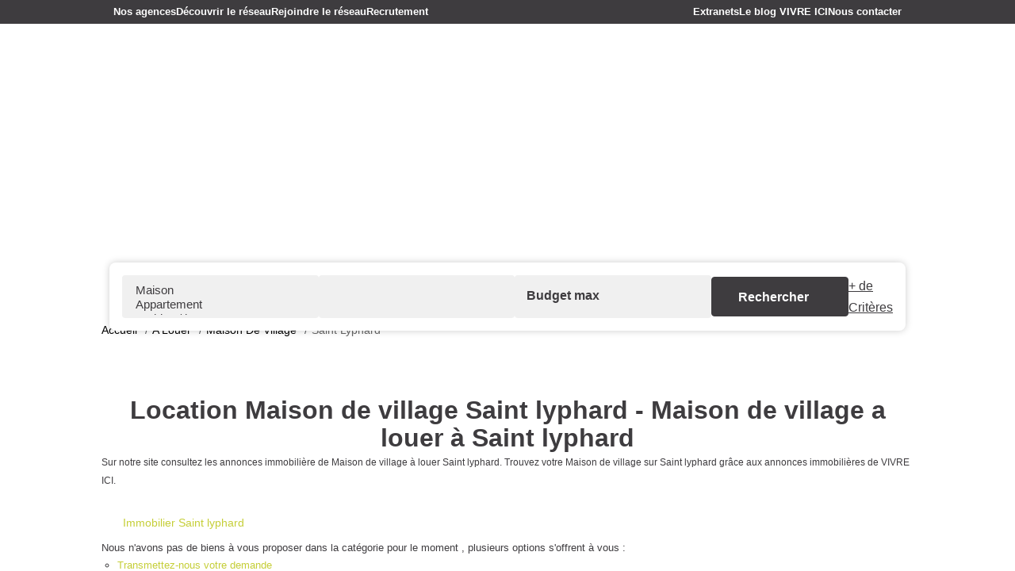

--- FILE ---
content_type: text/html; charset=UTF-8
request_url: https://www.vivreici.com/ville_bien/Saint+lyphard_1_30__Location/location-maison-de-village-saint-lyphard.html
body_size: 2337
content:
<!DOCTYPE html>
<html lang="en">
<head>
    <meta charset="utf-8">
    <meta name="viewport" content="width=device-width, initial-scale=1">
    <title></title>
    <style>
        body {
            font-family: "Arial";
        }
    </style>
    <script type="text/javascript">
    window.awsWafCookieDomainList = [];
    window.gokuProps = {
"key":"AQIDAHjcYu/GjX+QlghicBgQ/7bFaQZ+m5FKCMDnO+vTbNg96AF57pmaPFKPci39np18spIvAAAAfjB8BgkqhkiG9w0BBwagbzBtAgEAMGgGCSqGSIb3DQEHATAeBglghkgBZQMEAS4wEQQM4Cu5zc59L07s8lS7AgEQgDsU+NFuWmONLW+2ggRaicI8ozRxf0O0kNBPdeIDjS5ZjKUVz5n695B/aB2wQ4X6p8oz0I9Qrom67gbK2g==",
          "iv":"CgAFMyMAvAAAAD+i",
          "context":"7A3zwPHTXkda0Q5YOPZ1lrRdras0J42IFcg5JvBO68TscyBMKuEhPq42ByV1gWASTv9nowz3jeTu4M152bE4jeVrB3WP8xTsKH7OqLtec2zhzqHcxKZcqvZC/iIsOk+B8dXd/sQUGsWnEr05zbDkB6dN42jOXDnoUMaV9R4uIEAXagV+l8a+0Gr1TiPPT9FkGAGK7rcrwpljLl72K3ijyWl6EClwU0e5QGexTWA9gCUCoreyT6qfVjz6pSZcEQkv+3PNyMBmE+mdNP9Xthj9RkNoM2/qpyzg4XVrPnlmEfFFsSaf8W15OkcJ+kd56WWD7RHOppf1Jjw2pj0im9fzsASrsoSQHSI5VDcO+BAY8elxUfMCHviXn5dO39aSzscGtQqL2uBDrWPKr8z8TJOYnhAmfLNSZJoYN3aUh5XLdM6JJFRkcsCBVctTGjKwBQd+oxE+ya8qpm/61N3SDB3H0an2anuz8jkrYYcXHQVDcQ5XNqUcanPv68ctNIdLBYTOQG4jAm/[base64]/u0Qkqosw+vvCtpvI1NM4Q="
};
    </script>
    <script src="https://7813e45193b3.47e58bb0.eu-west-3.token.awswaf.com/7813e45193b3/28fa1170bc90/1cc501575660/challenge.js"></script>
</head>
<body>
    <div id="challenge-container"></div>
    <script type="text/javascript">
        AwsWafIntegration.saveReferrer();
        AwsWafIntegration.checkForceRefresh().then((forceRefresh) => {
            if (forceRefresh) {
                AwsWafIntegration.forceRefreshToken().then(() => {
                    window.location.reload(true);
                });
            } else {
                AwsWafIntegration.getToken().then(() => {
                    window.location.reload(true);
                });
            }
        });
    </script>
    <noscript>
        <h1>JavaScript is disabled</h1>
        In order to continue, we need to verify that you're not a robot.
        This requires JavaScript. Enable JavaScript and then reload the page.
    </noscript>
</body>
</html>

--- FILE ---
content_type: text/html; charset=ISO-8859-1
request_url: https://www.vivreici.com/ville_bien/Saint+lyphard_1_30__Location/location-maison-de-village-saint-lyphard.html
body_size: 30163
content:
<!DOCTYPE html><html lang="fr" lang="fr">

<head>
        <base href="//www.vivreici.com/catalog/" ><meta charset="iso-8859-1"><title>Location Maison de village Saint lyphard - Maison de village a louer &agrave;...</title><meta name="description" content="VIVRE ICI"><meta name="theme-color" content="#FFFFFF"><meta name="msapplication-navbutton-color" content="#FFFFFF"><meta name="apple-mobile-web-app-capable" content="yes"><meta name="apple-mobile-web-app-status-bar-style" content="#FFFFFF"><meta name="google-site-verification" content="NTwyIr3bg1ooZ1k0SamRnpaO6ZB4Nf0J1rOuK0LRcXw"><meta name="viewport" content="width=device-width, initial-scale=1"><meta name="format-detection" content="telephone=no"><meta property="og:description" content="VIVRE ICI"><meta property="og:site_name" content="VIVRE ICI"><meta property="og:type" content="company"><meta property="og:image" content="https://www.vivreici.com/office2/vivre-ici_v2/catalog/images/logo.png"><meta name="og:image:secure_url" content="https://www.vivreici.com/office2/vivre-ici_v2/catalog/images/logo.png"><meta property="og:url" content="https://www.vivreici.com/Location/maison+de+village/saint+lyphard/"><meta property="og:title" content="Location Maison de village Saint lyphard - Maison de village a louer &agrave;... | VIVRE ICI"><meta name="robots" content="noindex, nofollow"><link rel="canonical" href="https://www.vivreici.com/Location/maison+de+village/saint+lyphard/" />
<link rel="stylesheet" type="text/css" href="general2.css?1768838084" /><link rel="stylesheet" type="text/css" href="font/font-awesome/css/font-awesome.min.css" />    <link rel="icon" href="https://www.vivreici.com/catalog/../office2/vivre-ici_v2/catalog/images/logomodif2.png" ><link rel="dns-prefetch" href="https://www.googletagmanager.com" ><link rel="dns-prefetch" href="https://google-analytics.com" ><link rel="preconnect" href="https://fonts.googleapis.com" ><link rel="preconnect" href="https://fonts.gstatic.com" crossorigin><link href="/templates/_share/web/public/build/app.008622e6.css" type="text/css" rel="stylesheet" ><link href="/templates/_share/modules/components/public/build/components.aa12dd4a.css" type="text/css" rel="stylesheet" ><link href="/templates/_share/modules/blocks/public/build/blocks.50e9e029.css" type="text/css" rel="stylesheet" ><link href="/templates/_share/modules/team/public/build/team.aaa792fe.css" type="text/css" rel="stylesheet" ><link href="/templates/_share/modules/tracking/public/build/tracking.31d6cfe0.css" type="text/css" rel="stylesheet" ><link href="/templates/_share/modules/debugkit/public/build/debugkit.9f0dc9ba.css" type="text/css" rel="stylesheet" ><link href="/templates/_share/modules/logo/public/build/logo.e1f34d6aa87762ddc1b5.css" type="text/css" rel="stylesheet" ><link href="/templates/_share/modules/outdated_browser/public/build/outdated_browser.84f124e7.css" type="text/css" rel="stylesheet" ><link href="/templates/template_camus/public/build/template_camus.75143949.css" type="text/css" rel="stylesheet" ><link href="/office2_front/vivre-ici_v2/public/build/817.7e6edef8.css" type="text/css" rel="stylesheet" ><link href="/office2_front/vivre-ici_v2/public/build/vivre-ici_v2.b5f273e0.css" type="text/css" rel="stylesheet" ><link href="/templates/_share/modules/legacy_cookie_consent/public/build/cookieConsentBlock.d4bbb5be.css" type="text/css" rel="stylesheet" ><link href="../templates/template_camus/catalog/scripts/vendor/swiper@8.4.4/swiper-bundle.min.css" type="text/css" rel="stylesheet" ><link href="/templates/template_camus/public/build/bootstrap-select.1e03977b.css" type="text/css" rel="stylesheet" ><link href="scripts/bxslider2/jquery.bxslider.css" type="text/css" rel="stylesheet" ><link href="scripts/jquery-ui-1.11.4/jquery-ui.min.css" type="text/css" rel="stylesheet" ><link href="scripts/jquery/css/blueimp-gallery.min.css" type="text/css" rel="stylesheet" ><link href="../templates/template_camus/catalog/css/bootstrap-flatly.css" type="text/css" rel="stylesheet" ><link href="../templates/template_camus/catalog/css/home.css" type="text/css" rel="stylesheet" ><link href="../templates/template_camus/catalog/css/listing.css" type="text/css" rel="stylesheet" ><link href="../templates/template_camus/catalog/css/fiche.css" type="text/css" rel="stylesheet" ><link href="../templates/template_camus/catalog/css/company.css" type="text/css" rel="stylesheet" ><link href="../templates/template_camus/catalog/css/short_product_data.css" type="text/css" rel="stylesheet" ><link href="../templates/template_camus/catalog/css/animate.css" type="text/css" rel="stylesheet" ><style>:root {
    --color-1: #3E3C3F;
    --color-1-lighten: #8b8a8c;
    --color-1-70: rgba(62,60,63,0.7);
    --color-1-90: rgba(62,60,63,0.9);
    --color-2: #C5CE37;
    --color-2-darken: #b1b932;
    --color-2-transparent: rgba(197,206,55,0.9);

    --color-bg: #ffffff;
    --color-fiche: #ffffff;
    --color-texte: #000000;
    --color-texte-secondaire: #000000;
    --color-sec-transparent: rgba(0,0,0,0.4);
    --color-bg-transparent : rgba(255,255,255,0.6);

    --color-materialize: #3E3C3F;
    --color-materialize3: #383639;
    --color-materialize4: #8b8a8c;

    --height-logo: 100px;
    --height-menu: 115px;
    --width-logo-home: 100%;

    --color-bg-logo: rgba(255,255,255,1);
    --color-fond-widget : rgba(255,255,255,1);

    --font-1: "Exo", sans-serif;
    --font-2: "Exo", sans-serif;

    --border-radius: 10px;
    --border-radius-btn: 35px;
    --border-radius-inputs: 4px;
}</style><style>.alur_loyer {
    display: block;
}
.alur_loyer_price {
    position: relative;
}
.alur_loyer_text {
    display: inline-block;
    font-size: 75%;
    padding-left: .5rem;
    position: relative;
}
body:not(.page_products_info) .alur_loyer_text {
    display: block;
    font-size: 60%;
    line-height: 0;
    padding: 0;
}</style><style>:root {
    --font-numbers: "Lobster", sans-serif;
    --font-1: "Exo", sans-serif;
    --font-2: "Exo", sans-serif;
}</style><link href="https://fonts.googleapis.com/css2?family=Lobster:wght@400;500;600;700;800&family=Exo:wght@200;300;400;500;600;700&family=Exo:wght@200;300;400;500;600;700&display=swap" rel="stylesheet" type="text/css"><script defer fetchpriority="low">(function(w,d,s,l,i){w[l]=w[l]||[];w[l].push({'gtm.start':
new Date().getTime(),event:'gtm.js'});var f=d.getElementsByTagName(s)[0],
j=d.createElement(s),dl=l!='dataLayer'?'&l='+l:'';j.async=true;j.src=
'https://www.googletagmanager.com/gtm.js?id='+i+dl;f.parentNode.insertBefore(j,f);
})(window,document,'script','dataLayer','GTM-KP9V4QM');</script>
<script>
window.dataLayer = window.dataLayer || [];
function gtag(){dataLayer.push(arguments);}
gtag('js', new Date());
</script>
<script src="https://www.googletagmanager.com/gtag/js?id=G-PVXXVRPQD5" defer fetchpriority="low"></script>
<script>
gtag('config', 'G-PVXXVRPQD5');
gtag('config', 'G-PVXXVRPQD5', { 'anonymize_ip': true });
</script><script>
    (function(h, o, t, j, a, r) {
        h.hj = h.hj || function() {
            (h.hj.q = h.hj.q || []).push(arguments)
        };
        h._hjSettings = {"hjid":"3168136","hjsv":"6"};
        a = o.getElementsByTagName('head')[0];
        r = o.createElement('script');
        r.async = 1;
        r.src = t + h._hjSettings.hjid + j + h._hjSettings.hjsv;
        a.appendChild(r);
    })(window, document, 'https://static.hotjar.com/c/hotjar-', '.js?sv=');
</script>    <script type="text/javascript" src="ajax.php?ajaxagent=js&amp;this_url=advanced_search_result.php" rel="nofollow"></script>    <script type='text/javascript' src='ajax.php?jqueryajaxagent=js&this_url=%2Fville_bien%2FSaint%2Blyphard_1_30__Location%2Flocation-maison-de-village-saint-lyphard.html'></script></head>

<body class="page_products_city">
        <div id="scroll-trigger"></div>
    <div id="bandeau_header" class="">
        <div class="header-menu menu-sub hidden-xs hidden-sm">
            <div class="menu-desktop container-vivreici">
                <div class="menu">
    <ul class="list-links menu--extra">
                    <li><a href="agences.php">Nos agences</a><li><a href="../content/1/decouvrir-le-reseau-vivre-ici.html">D&eacute;couvrir le r&eacute;seau</a></li><li><a href="../content/2/rejoindre-le-reseau.html">Rejoindre le r&eacute;seau</a></li><li><a href="contact_us.php?form=6">Recrutement</a></li><li><a href="../content/10/vos-extranets.html">Extranets</a></li><li><a href="news.php">Le blog VIVRE ICI</a></li><li><a href="contact_us.php?form=4">Nous contacter</a></li></li>
            </ul>
</div>
            </div>
        </div>
        <div class="container-vivreici">
            <div class="header__wrapper d-flex align-items-center">
                <div class="logo-header hidden-xs hidden-sm home-logo">
                    <a href="index.php" title="VIVRE ICI">
                        <img src="../office2/vivre-ici_v2/catalog/images/logoblancssbaseline.png"  alt="VIVRE ICI" class="ant-scrolled" itemprop="image" title="VIVRE ICI" width="269" height="271">                                            </a>
                </div>
                <div class="header-menu">
                    <div class="menu-desktop hidden-xs hidden-sm">
                        <div class="menu">
    <ul class=" menu--main list-links">
                    <li><a href="contact_us.php?form=1">Vendre</a><li><a href="../annonces/transaction/Vente.html">Acheter</a></li><li><a href="../annonces/transaction/Location.html">Louer</a></li><li><a href="contact_us.php?form=2">Faire g&eacute;rer</a><ul><li><a href="/catalog/contact_us.php?form=2">Nos services gestion</a></li><li><a href="https://www.moncompte.immo/Login/LoginMenu?client=VIAICNV565331&amp;societe=S1" target="_blank">Extranet Angers</a></li><li><a href="https://adbnet.krier.fr/login.aspx?url=/" target="_blank">Extranet Carquefou</a></li><li><a href="https://extranet2.ics.fr/V5/connexion.php?groupe=champsavin" target="_blank">Extranet Nantes</a></li><li><a href="https://adbnet.krier.fr/" target="_blank">Extranet Pornic</a></li><li><a href="https://www.mpg-immobilier.fr/admin/espace_client.php" target="_blank">Extranet Pont Saint Martin</a></li></ul></li><li><a href="contact_us.php?form=3">Syndic</a><ul><li><a href="contact_us.php?form=3">Nos services syndic</a></li><li><a href="https://www.moncompte.immo/Login/LoginMenu?client=VIAICNV565331&amp;societe=S1" target="_blank">Extranet Angers</a></li><li><a href="https://www.moncompte.immo/Login/LoginMenu?client=VIAICNV565331&amp;societe=S1" target="_blank">Extranet Nantes</a></li><li><a href="https://www.moncompte.immo/Login/LoginMenu?client=VIAICNV565331&amp;societe=S1" target="_blank">Extranet M&ucirc;rs Erign&eacute;</a></li><li><a href="https://adbnet.krier.fr/" target="_blank">Extranet Pornic</a></li></ul></li><li><a href="contact_us.php?form=5">Location saisonni&egrave;re</a></li><li><a href="../content/3/estimation-de-votre-bien.html">Estimer votre bien</a></li><li><a href="account.php">Se connecter</a></li></li>
            </ul>
</div>                    </div>
                    <div class="menu-tools">
                        <div class="logo-header hidden-md hidden-lg ">
                            <a href="index.php" title="VIVRE ICI">
                                <img src="../office2/vivre-ici_v2/catalog/images/logoblancssbaseline.png"  alt="VIVRE ICI" class="ant-scrolled" itemprop="image" title="VIVRE ICI" width="269" height="271">                                                            </a>
                        </div>
                        <div id="toggle-sidr-panel" class="menu-burger hidden-md hidden-lg">
                            <div id="burger" class="burger-picto">
                                <span></span>
                                <span></span>
                                <span></span>
                            </div>
                        </div>
                    </div>
                </div>
            </div>
        </div>
    </div>
    <div id="header" class="no-slope ">
        <div class="container-slider-home">
                    <div id="slider_header">
            <div class="slider-item slider-item--0">
                <img src="../office2/vivre-ici_v2/catalog/images/084 (4).jpg"  height="" width="" itemprop="image" alt="">                <style>
    .slider-item--0 {
        background-image: url('../office2/vivre-ici_v2/catalog/images/084 (4).jpg');
    }
</style>            </div>
        </div>
    </div>
                            <div class="header-main header-flexible">
                                    <div class="container-vivreici">
                        <div class="row">
                            
<div id="box_search">
    <div class="search-form">
        <form name="quick_find" action="advanced_search_result.php" method="get" id="quick_find"><input type="hidden" name="action" id="action" value="update_search"/><input type="hidden" name="search_id" id="search_id" value=""/>                    <a href="try"   class="hidden-md hidden-lg" id="show_search_inter" onclick="return false;">
            
            <div class="toggle">
                <span class="show-txt">Modifier les crit&egrave;res de recherche</span>
                <span class="hide-txt" style="display: none;">Fermer les crit&egrave;res de recherche</span>
            </div>
            <span class="arrow"><i class="icon-arrow-sliders"></i></span>
            </a><div class="row-inputs search-fields-container row-search-home row-search-inter justify-content-between flex-row">
    <div class="search-fields-wrapper">
                                                                    <div class="row-input row-typebien">
                    <div class="form-group">
                        <input type="hidden" name="C_27_search" value="EGAL" id="C_27_search"/><input type="hidden" name="C_27_type" value="TEXT" id="C_27_type"/><input type="hidden" name="C_27" id="C_27"/><select name="C_27_tmp" id="C_27_tmp" class="form-control selectpicker js-chosen toggle-label" title="Type de bien" data-value="#C_27" data-modal="#C_27_modal" multiple data-count-selected-text="{0} s&eacute;lections" data-selected-text-format="count>2"><option value="2">Maison</option><option value="1">Appartement</option><option value="5">Parking / box</option><option value="6">Immeuble</option><option value="10">Terrain</option><option value="11">Bureaux</option><option value="PN">Programme Neuf</option><option value="23">Local commercial</option><option value="MaisonMaitre">Maison de maître</option></select>                    </div>
                </div>
                                                                                                                                    <div class="row-input row-transaction hide">
                    <div class="form-group">
                        <input type="hidden" name="C_28_search" value="EGAL" id="C_28_search"/><input type="hidden" name="C_28_type" value="UNIQUE" id="C_28_type"/><input type="hidden" name="C_28" id="C_28"/><select name="C_28_tmp" id="C_28_tmp" class="form-control selectpicker js-chosen toggle-label" title="Type de transaction" data-value="#C_28" data-modal="#C_28_modal"><option value="Vente">Acheter</option><option value="Location">Louer</option></select>                    </div>
                </div>
                                                                                                <div class="row-input row-localisation">
                    <div class="form-group">
                        <input type="hidden" name="C_65_search" value="CONTIENT" id="C_65_search"/><input type="hidden" name="C_65_type" value="TEXT" id="C_65_type"/><input type="hidden" name="C_65" id="C_65"/><select name='C_65_temp' multiple class='selectpicker with-ajax form-control js-chosen width160 container_select_city'
                        data-value='#C_65'
                        data-modal='#C_65_modal'
                        data-live-search='true'
                        placeholder='Ville/Code postal'></select>                    </div>
                </div>
                                                                                                <div class="row-input row-budgetMax">
                    <div class="form-group">
                        <input type="number" name="C_30_MAX" id="C_30_MAX" placeholder="Budget max" class="form-control" form="quick_find" min="0"/><input type="hidden" name="C_30_MIN" id="C_30_MIN"/><input type="hidden" name="C_30_search" value="COMPRIS" id="C_30_search" form="quick_find"/><input type="hidden" name="C_30_type" value="NUMBER" id="C_30_type" form="quick_find"/>                    </div>
                </div>
                                        </div>
    <div class="row-input right-btns flex-row" id="btn-rights">
        <div class="btn-submit cta cta--search">
            <input type="submit" class="cta--search-input" value="Rechercher">
        </div>
        <div class="btn-more-options">
            <a href="#"   id="more_options_home" class="cta--search-more text-white" onclick="return false;" aria-label="+ de Crit&egrave;res">
            
                                <span class="text-more">+ de Crit&egrave;res</span>
                                <span class="text-close">- de Crit&egrave;res</span>
                                </a>        </div>
    </div>
    <div class="search-fields-wrapper modal-container">
                    <div class="input-search input-search-surfaceMin">
            <div class="form-group">
                <input type="number" name="C_34_MIN" id="C_34_MIN" form="quick_find" class="form-control" placeholder="Surface min" min="0"/><input type="hidden" name="C_34_search" value="COMPRIS" form="quick_find" id="C_34_search" /><input type="hidden" name="C_34_type" value="NUMBER" form="quick_find" id="C_34_type" />                <label class="control-label" for="C_34_MIN">
                    Surface min                </label>
            </div>
        </div>
                <div class="input-search input-search-bedroom_min">
            <div class="form-group">
                <input type="hidden" name="C_38_search" value="COMPRIS" id="C_38_search"/><input type="hidden" name="C_38_type" value="NUMBER" id="C_38_type"/><input type="number" name="C_38_MIN" id="C_38_MIN" placeholder="Nombre de chambres" class="form-control" form="quick_find" min="0"/>                <label class="control-label" for="C_38_MIN">
                    Chambres min                </label>
            </div>
        </div>
                <div class="input-search input-search-keywords">
            <div class="form-group">
                <input type="text" name="keywords" id="keywords" form="quick_find" placeholder="R&eacute;f&eacute;rence" class="form-control"/>                <label class="control-label" for="keywords_F">
                                    </label>
            </div>
        </div>
    
    </div>
</div>                </form>
    </div>
</div>
                        </div>
                    </div>
                            </div>
            </div>
<div class="nav-breadcrumb" aria-label="breadcrumb">
    <div class="container-vivreici">
        <ol class="breadcrumb d-flex flex-wrap align-items-center" itemscope itemtype="https://schema.org/BreadcrumbList">
                                                        <li class="breadcrumb-item d-flex align-items-center"  itemprop="itemListElement" itemscope itemtype="https://schema.org/ListItem">
                                            <a href="" itemprop="item">
                            <meta itemprop="name" content="Accueil" />
                            <span>Accueil</span>
                        </a>
                                        <meta itemprop="position" content="1" />
                </li>
                                            <li class="breadcrumb-item d-flex align-items-center"  itemprop="itemListElement" itemscope itemtype="https://schema.org/ListItem">
                                            <a href="https://www.vivreici.com/../Location/" itemprop="item">
                            <meta itemprop="name" content="A louer" />
                            <span>A louer</span>
                        </a>
                                        <meta itemprop="position" content="2" />
                </li>
                                            <li class="breadcrumb-item d-flex align-items-center"  itemprop="itemListElement" itemscope itemtype="https://schema.org/ListItem">
                                            <a href="https://www.vivreici.com/../Location/Maison+de+village/" itemprop="item">
                            <meta itemprop="name" content="Maison de village" />
                            <span>Maison de village</span>
                        </a>
                                        <meta itemprop="position" content="3" />
                </li>
                                                                                <li class="breadcrumb-item d-flex align-items-center active"  aria-current="page"  itemprop="itemListElement" itemscope itemtype="https://schema.org/ListItem">
                                            <span itemprop="item">
                            <meta itemprop="name" content="Saint lyphard" />
                            Saint lyphard                        </span>
                                        <meta itemprop="position" content="4" />
                </li>
                    </ol>
    </div>
</div>    <div class="container-vivreici listing-page"><!-- Start container (closed in footer.php) -->
    <script>
    const transitionSlider = "fade";
</script>
    <article>
                    <header class="entry-header">
                <h1 class="entry-title page-header">
                    Location Maison de village Saint lyphard - Maison de village a louer  &agrave;  Saint lyphard                </h1>
                                    <h2 style="font-size:12px">
                        Sur notre site consultez les annonces immobili&egrave;re de
                        Maison de village &agrave; louer Saint lyphard.
                        Trouvez votre Maison de village sur Saint lyphard                        gr&acirc;ce aux annonces immobili&egrave;res de VIVRE ICI.
                    </h2>
                            </header>
                <section class="entry-content">
                        
                            <div class="entete">
                                                                                                                                        <h2 class="btn">
                                    <a href="../ville_bien/Saint+lyphard_1__/immobilier-saint-lyphard.html" >
                                        Immobilier Saint lyphard                                    </a>
                                </h2>
                                                                                                            </div>
            
                            
                                    <div id="page_no_products">
<ul>
    <li>Nous n'avons pas de biens &agrave; vous proposer dans la cat&eacute;gorie  pour le moment , plusieurs options s'offrent &agrave; vous :<br/>
        <ul>
                                    <li><a href="contact_us.php">Transmettez-nous votre demande</a></li>
        </ul>
    </li>
</ul>
</div>
                
                                    </section>
    </article>

        </div>

    <div id="box_home_selection" class="slider-products-block__container">
        <div class="slider-products-block__full container-vivreici container-breakout">
    <div class="slider-products-block__header d-flex flex-column w-100 justify-center align-items-center">
        <h2 class="main-title">
            Nouveautés        </h2>
                    <div class="slider-products-block__header__subtitle text-center">
                Membre de la FNAIM et enseigne de r&eacute;f&eacute;rence, VIVRE ICI vous propose le meilleur de l'immobilier.
                           Un large choix d'appartements, de maisons, de terrains &agrave; b&acirc;tir et de locaux professionnels pour
                           r&eacute;pondre &agrave; tous les budgets, tous les modes de vie et tous les besoins !            </div>
            </div>
    <div class="swiper-container">
        <div id="home-products-selection" class="swiper scaled-slider">
            <div class="swiper-wrapper h-auto">
                                    <div class="swiper-slide ">
                        <div class="product-teaser position-relative h-100 d-flex  product-teaser__wrap">
    <a class="product-teaser__link position-absolute start-0 top-0 w-100 h-100 z-1" href="../fiches/4-40-26_58163985/maison-nantaise-bourg-de-sainte-luce-sur-loire-4-chambres-100-m-2.html" title="Maison Nantaise Bourg de  Sainte Luce sur Loire- 4 chambres -100 m ²"></a>
    <div class="product-teaser__header position-relative overflow-hidden w-100 h-100 flex-grow-1">
        <ul class="product-teaser__pictos d-flex flex-wrap">
                                                <li class="product-teaser__pictos__item d-flex align-items-center row-gap-10 bg-secondary">
                                                                            <div class="">
                                Dernière minute                            </div>
                                            </li>
                                    </ul>
        <div class="product-teaser__favoris position-absolute top-0 end-0 z-2">
            <div id="conteneur_buy_now_58163985" class="conteneur_buy_now conteneur_buy_now2 "><a href="#" class="btn_buy_now tooltip_btn tool_links" data-toggle="tooltip" data-placement="top" data-productId="58163985"aria-label="Ajouter ce bien &agrave; votre s&eacute;lection" title="Ajouter ce bien &agrave; votre s&eacute;lection" onclick="javascript:add_to_selection(58163985);return false;"><span class="icon_tool hidden d-none" aria-hidden="true"><i class="fa fa-heart fa-lg"></i></span><span class="text_tool"><?xml version="1.0" encoding="utf-8"?>
<!-- Generator: Adobe Illustrator 25.2.3, SVG Export Plug-In . SVG Version: 6.00 Build 0)  -->
<svg version="1.1" id="Calque_1" xmlns="http://www.w3.org/2000/svg" xmlns:xlink="http://www.w3.org/1999/xlink" x="0px" y="0px"
	 viewBox="0 0 22.6 20" class="fav-no" style="enable-background:new 0 0 22.6 20;" xml:space="preserve">
<path id="heart" class="st1" d="M11.3,20L11,19.9c-1.9-0.9-3.8-2-5.4-3.4c-1.5-1.1-2.7-2.5-3.8-4C0.6,10.8,0,8.9,0,6.9
	C0,3.1,3,0,6.8,0c1.7,0,3.3,0.6,4.5,1.8C12.5,0.6,14.1,0,15.8,0c3.8,0,6.8,3.1,6.8,6.9c0,2-0.6,3.9-1.8,5.6c-1,1.5-2.3,2.9-3.8,4
	c-1.7,1.3-3.5,2.5-5.4,3.4L11.3,20z"/>
<path id="heart-2" class="st2" d="M11.3,20L11,19.9c-1.9-0.9-3.8-2-5.4-3.4c-1.5-1.1-2.7-2.5-3.8-4C0.6,10.8,0,8.9,0,6.9
	C0,3.1,3,0,6.8,0c1.7,0,3.3,0.6,4.5,1.8C12.5,0.6,14.1,0,15.8,0c3.8,0,6.8,3.1,6.8,6.9c0,2-0.6,3.9-1.8,5.6c-1,1.5-2.3,2.9-3.8,4
	c-1.7,1.3-3.5,2.5-5.4,3.4L11.3,20z M6.8,1.5c-3,0-5.3,2.5-5.3,5.4c0,1.7,0.6,3.3,1.5,4.7c1,1.4,2.1,2.7,3.5,3.7
	c1.5,1.2,3.1,2.2,4.8,3c1.7-0.8,3.3-1.9,4.8-3c1.3-1,2.5-2.3,3.4-3.7c1-1.4,1.5-3,1.5-4.7c0-2.9-2.3-5.4-5.3-5.4
	c-1.5,0-3,0.7-3.9,1.9L11.3,4l-0.6-0.7C9.7,2.2,8.3,1.5,6.8,1.5z"/>
</svg></span></a></div>        </div>
        <div class="product-teaser__img position-absolute top-0 start-0 w-100 h-100">
            <img src="../office2/vivreicicarquefou/catalog/images/pr_web/5/8/1/6/3/9/8/5/58163985a.jpg"  alt="Maison Nantaise Bourg de  Sainte Luce sur Loire- 4 chambres -100 m ²" width="1920" height="1080" class="photo position-absolute cover-img w-100 h-100" itemprop="image" title="Maison Nantaise Bourg de  Sainte Luce sur Loire- 4 chambres -100 m ²">            <img src="../office2/vivreicicarquefou/catalog/images/pr_web/5/8/1/6/3/9/8/5/58163985b.jpg"  alt="Maison Nantaise Bourg de  Sainte Luce sur Loire- 4 chambres -100 m ² 2" width="1920" height="1080" class="hidden position-absolute cover-img w-100 h-100" itemprop="image" title="Maison Nantaise Bourg de  Sainte Luce sur Loire- 4 chambres -100 m ² 2">        </div>
    </div>
    <div class="product-teaser__content justify-content-between d-flex flex-wrap z-2 bg-white">
        <div class="product-teaser__infos d-flex flex-column justify-content-center align-items-start">
            <h3 class="product-teaser__title fw-bold">
                Maison Nantaise Bourg de  Sainte Luce sur Loire- 4 chambres -100 m ²            </h3>
            <div class="product-teaser__price">
                272&#8239;500&nbsp;&euro;<span class="price_honoraires_acquereur">dont 4.81% TTC d'honoraires</span>            </div>
        </div>
        <p class="product-teaser__description">NOUVEAUTE VIVRE ICI

Maison de ville de type Nantaise de 100 M²  à personnaliser. 

Au rez-de-chaussée, retrouvez une entrée , une grande chambre , un dégagement desservant une chaufferie , un cellier et un bureau .

 L'étage dessert un salon séjour...</p>
                    <div class="product-teaser__criteria d-flex justify-content-start align-items-center">
                <span class="data-list__item data-list__item--Surface data-list__item--float">
        <span class="data-list__item--value">
        124    </span>
            <span class="data-list__item--suffix">m²</span>
    </span><span class="data-list__item data-list__item--Surface data-list__item--float data-list__item--NbPiece data-list__item--int">
        <span class="data-list__item--value">
        6    </span>
            <span class="data-list__item--suffix">pi&egrave;ce(s)</span>
    </span><span class="data-list__item data-list__item--Surface data-list__item--float data-list__item--NbPiece data-list__item--int data-list__item--NbChambre">
        <span class="data-list__item--value">
        4    </span>
            <span class="data-list__item--suffix">Chambre(s)</span>
    </span>            </div>
                <div class="product-teaser__contacts d-flex flex-column align-items-start">
            <a class=" show-phone cta cta--contact" title="+33 2 51 85 07 07"><span>Contacter</span></a>
            <a class="cta cta--link" href="../agence/68575___/vivre-ici-sainte-luce-sur-loire.html">Agence de Sainte-Luce-sur-Loire</a>
        </div>
    </div>
</div>                    </div>
                                    <div class="swiper-slide ">
                        <div class="product-teaser position-relative h-100 d-flex  product-teaser__wrap">
    <a class="product-teaser__link position-absolute start-0 top-0 w-100 h-100 z-1" href="../fiches/48-61_59920295/saint-brevin-l-ocean.html" title="SAINT BREVIN L'OCEAN"></a>
    <div class="product-teaser__header position-relative overflow-hidden w-100 h-100 flex-grow-1">
        <ul class="product-teaser__pictos d-flex flex-wrap">
                    </ul>
        <div class="product-teaser__favoris position-absolute top-0 end-0 z-2">
            <div id="conteneur_buy_now_59920295" class="conteneur_buy_now conteneur_buy_now2 "><a href="#" class="btn_buy_now tooltip_btn tool_links" data-toggle="tooltip" data-placement="top" data-productId="59920295"aria-label="Ajouter ce bien &agrave; votre s&eacute;lection" title="Ajouter ce bien &agrave; votre s&eacute;lection" onclick="javascript:add_to_selection(59920295);return false;"><span class="icon_tool hidden d-none" aria-hidden="true"><i class="fa fa-heart fa-lg"></i></span><span class="text_tool"><?xml version="1.0" encoding="utf-8"?>
<!-- Generator: Adobe Illustrator 25.2.3, SVG Export Plug-In . SVG Version: 6.00 Build 0)  -->
<svg version="1.1" id="Calque_1" xmlns="http://www.w3.org/2000/svg" xmlns:xlink="http://www.w3.org/1999/xlink" x="0px" y="0px"
	 viewBox="0 0 22.6 20" class="fav-no" style="enable-background:new 0 0 22.6 20;" xml:space="preserve">
<path id="heart" class="st1" d="M11.3,20L11,19.9c-1.9-0.9-3.8-2-5.4-3.4c-1.5-1.1-2.7-2.5-3.8-4C0.6,10.8,0,8.9,0,6.9
	C0,3.1,3,0,6.8,0c1.7,0,3.3,0.6,4.5,1.8C12.5,0.6,14.1,0,15.8,0c3.8,0,6.8,3.1,6.8,6.9c0,2-0.6,3.9-1.8,5.6c-1,1.5-2.3,2.9-3.8,4
	c-1.7,1.3-3.5,2.5-5.4,3.4L11.3,20z"/>
<path id="heart-2" class="st2" d="M11.3,20L11,19.9c-1.9-0.9-3.8-2-5.4-3.4c-1.5-1.1-2.7-2.5-3.8-4C0.6,10.8,0,8.9,0,6.9
	C0,3.1,3,0,6.8,0c1.7,0,3.3,0.6,4.5,1.8C12.5,0.6,14.1,0,15.8,0c3.8,0,6.8,3.1,6.8,6.9c0,2-0.6,3.9-1.8,5.6c-1,1.5-2.3,2.9-3.8,4
	c-1.7,1.3-3.5,2.5-5.4,3.4L11.3,20z M6.8,1.5c-3,0-5.3,2.5-5.3,5.4c0,1.7,0.6,3.3,1.5,4.7c1,1.4,2.1,2.7,3.5,3.7
	c1.5,1.2,3.1,2.2,4.8,3c1.7-0.8,3.3-1.9,4.8-3c1.3-1,2.5-2.3,3.4-3.7c1-1.4,1.5-3,1.5-4.7c0-2.9-2.3-5.4-5.3-5.4
	c-1.5,0-3,0.7-3.9,1.9L11.3,4l-0.6-0.7C9.7,2.2,8.3,1.5,6.8,1.5z"/>
</svg></span></a></div>        </div>
        <div class="product-teaser__img position-absolute top-0 start-0 w-100 h-100">
            <img src="../office5/vivreici_stbrevinlespins/catalog/images/pr_web/5/9/9/2/0/2/9/5/59920295a.jpg"  alt="SAINT BREVIN L&#039;OCEAN" width="1475" height="1079" class="photo position-absolute cover-img w-100 h-100" itemprop="image" title="SAINT BREVIN L&#039;OCEAN">            <img src="../office5/vivreici_stbrevinlespins/catalog/images/pr_web/5/9/9/2/0/2/9/5/59920295b.jpg"  alt="SAINT BREVIN L&#039;OCEAN 2" width="1920" height="1056" class="hidden position-absolute cover-img w-100 h-100" itemprop="image" title="SAINT BREVIN L&#039;OCEAN 2">        </div>
    </div>
    <div class="product-teaser__content justify-content-between d-flex flex-wrap z-2 bg-white">
        <div class="product-teaser__infos d-flex flex-column justify-content-center align-items-start">
            <h3 class="product-teaser__title fw-bold">
                SAINT BREVIN L'OCEAN            </h3>
            <div class="product-teaser__price">
                235&#8239;000&nbsp;&euro;            </div>
        </div>
        <p class="product-teaser__description">PROGRAMME NEUF en VEFA !  A 150 m de la plage et des commerces
RESIDENCE COTTAGE OCEAN - Au sein d'une résidence de standing,  2 pièces comprenant hall d'entrée, pièce de vie avec cuisine aménagée, salle d'eau, wc.  Terrasse de 6.28 m² et jardinet...</p>
                    <div class="product-teaser__criteria d-flex justify-content-start align-items-center">
                <span class="data-list__item data-list__item--Surface data-list__item--float">
        <span class="data-list__item--value">
        39.79    </span>
            <span class="data-list__item--suffix">m²</span>
    </span><span class="data-list__item data-list__item--Surface data-list__item--float data-list__item--NbPiece data-list__item--int">
        <span class="data-list__item--value">
        2    </span>
            <span class="data-list__item--suffix">pi&egrave;ce(s)</span>
    </span><span class="data-list__item data-list__item--Surface data-list__item--float data-list__item--NbPiece data-list__item--int data-list__item--NbChambre">
        <span class="data-list__item--value">
        1    </span>
            <span class="data-list__item--suffix">Chambre(s)</span>
    </span>            </div>
                <div class="product-teaser__contacts d-flex flex-column align-items-start">
            <a class=" show-phone cta cta--contact" title="+33 2 40 27 21 58"><span>Contacter</span></a>
            <a class="cta cta--link" href="../agence/165343___/vivre-ici-saint-brevin-les-pins.html">Agence de Saint-Brevin-les-Pins</a>
        </div>
    </div>
</div>                    </div>
                                    <div class="swiper-slide ">
                        <div class="product-teaser position-relative h-100 d-flex  product-teaser__wrap">
    <a class="product-teaser__link position-absolute start-0 top-0 w-100 h-100 z-1" href="../fiches/48-61_59960066/saint-brevin-l-ocean.html" title="SAINT BREVIN L'OCEAN"></a>
    <div class="product-teaser__header position-relative overflow-hidden w-100 h-100 flex-grow-1">
        <ul class="product-teaser__pictos d-flex flex-wrap">
                    </ul>
        <div class="product-teaser__favoris position-absolute top-0 end-0 z-2">
            <div id="conteneur_buy_now_59960066" class="conteneur_buy_now conteneur_buy_now2 "><a href="#" class="btn_buy_now tooltip_btn tool_links" data-toggle="tooltip" data-placement="top" data-productId="59960066"aria-label="Ajouter ce bien &agrave; votre s&eacute;lection" title="Ajouter ce bien &agrave; votre s&eacute;lection" onclick="javascript:add_to_selection(59960066);return false;"><span class="icon_tool hidden d-none" aria-hidden="true"><i class="fa fa-heart fa-lg"></i></span><span class="text_tool"><?xml version="1.0" encoding="utf-8"?>
<!-- Generator: Adobe Illustrator 25.2.3, SVG Export Plug-In . SVG Version: 6.00 Build 0)  -->
<svg version="1.1" id="Calque_1" xmlns="http://www.w3.org/2000/svg" xmlns:xlink="http://www.w3.org/1999/xlink" x="0px" y="0px"
	 viewBox="0 0 22.6 20" class="fav-no" style="enable-background:new 0 0 22.6 20;" xml:space="preserve">
<path id="heart" class="st1" d="M11.3,20L11,19.9c-1.9-0.9-3.8-2-5.4-3.4c-1.5-1.1-2.7-2.5-3.8-4C0.6,10.8,0,8.9,0,6.9
	C0,3.1,3,0,6.8,0c1.7,0,3.3,0.6,4.5,1.8C12.5,0.6,14.1,0,15.8,0c3.8,0,6.8,3.1,6.8,6.9c0,2-0.6,3.9-1.8,5.6c-1,1.5-2.3,2.9-3.8,4
	c-1.7,1.3-3.5,2.5-5.4,3.4L11.3,20z"/>
<path id="heart-2" class="st2" d="M11.3,20L11,19.9c-1.9-0.9-3.8-2-5.4-3.4c-1.5-1.1-2.7-2.5-3.8-4C0.6,10.8,0,8.9,0,6.9
	C0,3.1,3,0,6.8,0c1.7,0,3.3,0.6,4.5,1.8C12.5,0.6,14.1,0,15.8,0c3.8,0,6.8,3.1,6.8,6.9c0,2-0.6,3.9-1.8,5.6c-1,1.5-2.3,2.9-3.8,4
	c-1.7,1.3-3.5,2.5-5.4,3.4L11.3,20z M6.8,1.5c-3,0-5.3,2.5-5.3,5.4c0,1.7,0.6,3.3,1.5,4.7c1,1.4,2.1,2.7,3.5,3.7
	c1.5,1.2,3.1,2.2,4.8,3c1.7-0.8,3.3-1.9,4.8-3c1.3-1,2.5-2.3,3.4-3.7c1-1.4,1.5-3,1.5-4.7c0-2.9-2.3-5.4-5.3-5.4
	c-1.5,0-3,0.7-3.9,1.9L11.3,4l-0.6-0.7C9.7,2.2,8.3,1.5,6.8,1.5z"/>
</svg></span></a></div>        </div>
        <div class="product-teaser__img position-absolute top-0 start-0 w-100 h-100">
            <img src="../office5/vivreici_stbrevinlespins/catalog/images/pr_web/5/9/9/6/0/0/6/6/59960066a.jpg"  alt="SAINT BREVIN L&#039;OCEAN" width="1475" height="1079" class="photo position-absolute cover-img w-100 h-100" itemprop="image" title="SAINT BREVIN L&#039;OCEAN">            <img src="../office5/vivreici_stbrevinlespins/catalog/images/pr_web/5/9/9/6/0/0/6/6/59960066b.jpg"  alt="SAINT BREVIN L&#039;OCEAN 2" width="1920" height="1056" class="hidden position-absolute cover-img w-100 h-100" itemprop="image" title="SAINT BREVIN L&#039;OCEAN 2">        </div>
    </div>
    <div class="product-teaser__content justify-content-between d-flex flex-wrap z-2 bg-white">
        <div class="product-teaser__infos d-flex flex-column justify-content-center align-items-start">
            <h3 class="product-teaser__title fw-bold">
                SAINT BREVIN L'OCEAN            </h3>
            <div class="product-teaser__price">
                250&#8239;000&nbsp;&euro;            </div>
        </div>
        <p class="product-teaser__description">PROGRAMME NEUF en VEFA !  A 150 m de la plage et des commerces
RESIDENCE COTTAGE OCEAN - Au sein d'une résidence de standing,  2 pièces comprenant hall d'entrée, pièce de vie avec cuisine aménagée, salle d'eau, wc.  Balcon de 5.43 m². Place de...</p>
                    <div class="product-teaser__criteria d-flex justify-content-start align-items-center">
                <span class="data-list__item data-list__item--Surface data-list__item--float">
        <span class="data-list__item--value">
        43.01    </span>
            <span class="data-list__item--suffix">m²</span>
    </span><span class="data-list__item data-list__item--Surface data-list__item--float data-list__item--NbPiece data-list__item--int">
        <span class="data-list__item--value">
        2    </span>
            <span class="data-list__item--suffix">pi&egrave;ce(s)</span>
    </span><span class="data-list__item data-list__item--Surface data-list__item--float data-list__item--NbPiece data-list__item--int data-list__item--NbChambre">
        <span class="data-list__item--value">
        1    </span>
            <span class="data-list__item--suffix">Chambre(s)</span>
    </span>            </div>
                <div class="product-teaser__contacts d-flex flex-column align-items-start">
            <a class=" show-phone cta cta--contact" title="+33 2 40 21 84 84"><span>Contacter</span></a>
            <a class="cta cta--link" href="../agence/306652___/vivre-ici-saint-brevin-l-ocean.html">Agence de Saint-Brevin l'Océan</a>
        </div>
    </div>
</div>                    </div>
                                    <div class="swiper-slide ">
                        <div class="product-teaser position-relative h-100 d-flex  product-teaser__wrap">
    <a class="product-teaser__link position-absolute start-0 top-0 w-100 h-100 z-1" href="../fiches/48-61_59959733/saint-brevin-l-ocean.html" title="SAINT BREVIN L'OCEAN"></a>
    <div class="product-teaser__header position-relative overflow-hidden w-100 h-100 flex-grow-1">
        <ul class="product-teaser__pictos d-flex flex-wrap">
                    </ul>
        <div class="product-teaser__favoris position-absolute top-0 end-0 z-2">
            <div id="conteneur_buy_now_59959733" class="conteneur_buy_now conteneur_buy_now2 "><a href="#" class="btn_buy_now tooltip_btn tool_links" data-toggle="tooltip" data-placement="top" data-productId="59959733"aria-label="Ajouter ce bien &agrave; votre s&eacute;lection" title="Ajouter ce bien &agrave; votre s&eacute;lection" onclick="javascript:add_to_selection(59959733);return false;"><span class="icon_tool hidden d-none" aria-hidden="true"><i class="fa fa-heart fa-lg"></i></span><span class="text_tool"><?xml version="1.0" encoding="utf-8"?>
<!-- Generator: Adobe Illustrator 25.2.3, SVG Export Plug-In . SVG Version: 6.00 Build 0)  -->
<svg version="1.1" id="Calque_1" xmlns="http://www.w3.org/2000/svg" xmlns:xlink="http://www.w3.org/1999/xlink" x="0px" y="0px"
	 viewBox="0 0 22.6 20" class="fav-no" style="enable-background:new 0 0 22.6 20;" xml:space="preserve">
<path id="heart" class="st1" d="M11.3,20L11,19.9c-1.9-0.9-3.8-2-5.4-3.4c-1.5-1.1-2.7-2.5-3.8-4C0.6,10.8,0,8.9,0,6.9
	C0,3.1,3,0,6.8,0c1.7,0,3.3,0.6,4.5,1.8C12.5,0.6,14.1,0,15.8,0c3.8,0,6.8,3.1,6.8,6.9c0,2-0.6,3.9-1.8,5.6c-1,1.5-2.3,2.9-3.8,4
	c-1.7,1.3-3.5,2.5-5.4,3.4L11.3,20z"/>
<path id="heart-2" class="st2" d="M11.3,20L11,19.9c-1.9-0.9-3.8-2-5.4-3.4c-1.5-1.1-2.7-2.5-3.8-4C0.6,10.8,0,8.9,0,6.9
	C0,3.1,3,0,6.8,0c1.7,0,3.3,0.6,4.5,1.8C12.5,0.6,14.1,0,15.8,0c3.8,0,6.8,3.1,6.8,6.9c0,2-0.6,3.9-1.8,5.6c-1,1.5-2.3,2.9-3.8,4
	c-1.7,1.3-3.5,2.5-5.4,3.4L11.3,20z M6.8,1.5c-3,0-5.3,2.5-5.3,5.4c0,1.7,0.6,3.3,1.5,4.7c1,1.4,2.1,2.7,3.5,3.7
	c1.5,1.2,3.1,2.2,4.8,3c1.7-0.8,3.3-1.9,4.8-3c1.3-1,2.5-2.3,3.4-3.7c1-1.4,1.5-3,1.5-4.7c0-2.9-2.3-5.4-5.3-5.4
	c-1.5,0-3,0.7-3.9,1.9L11.3,4l-0.6-0.7C9.7,2.2,8.3,1.5,6.8,1.5z"/>
</svg></span></a></div>        </div>
        <div class="product-teaser__img position-absolute top-0 start-0 w-100 h-100">
            <img src="../office5/vivreici_stbrevinlespins/catalog/images/pr_web/5/9/9/5/9/7/3/3/59959733a.jpg"  alt="SAINT BREVIN L&#039;OCEAN" width="1475" height="1079" class="photo position-absolute cover-img w-100 h-100" itemprop="image" title="SAINT BREVIN L&#039;OCEAN">            <img src="../office5/vivreici_stbrevinlespins/catalog/images/pr_web/5/9/9/5/9/7/3/3/59959733b.jpg"  alt="SAINT BREVIN L&#039;OCEAN 2" width="1920" height="1056" class="hidden position-absolute cover-img w-100 h-100" itemprop="image" title="SAINT BREVIN L&#039;OCEAN 2">        </div>
    </div>
    <div class="product-teaser__content justify-content-between d-flex flex-wrap z-2 bg-white">
        <div class="product-teaser__infos d-flex flex-column justify-content-center align-items-start">
            <h3 class="product-teaser__title fw-bold">
                SAINT BREVIN L'OCEAN            </h3>
            <div class="product-teaser__price">
                340&#8239;000&nbsp;&euro;            </div>
        </div>
        <p class="product-teaser__description">PROGRAMME NEUF en VEFA !  A 150 m de la plage et des commerces
RESIDENCE COTTAGE OCEAN - Au sein d'une résidence de standing,  3 pièces comprenant hall d'entrée, pièce de vie avec cuisine aménagée, salle d'eau, wc.  Balcon de 5,56 m². Place de...</p>
                    <div class="product-teaser__criteria d-flex justify-content-start align-items-center">
                <span class="data-list__item data-list__item--Surface data-list__item--float">
        <span class="data-list__item--value">
        59.04    </span>
            <span class="data-list__item--suffix">m²</span>
    </span><span class="data-list__item data-list__item--Surface data-list__item--float data-list__item--NbPiece data-list__item--int">
        <span class="data-list__item--value">
        3    </span>
            <span class="data-list__item--suffix">pi&egrave;ce(s)</span>
    </span><span class="data-list__item data-list__item--Surface data-list__item--float data-list__item--NbPiece data-list__item--int data-list__item--NbChambre">
        <span class="data-list__item--value">
        2    </span>
            <span class="data-list__item--suffix">Chambre(s)</span>
    </span>            </div>
                <div class="product-teaser__contacts d-flex flex-column align-items-start">
            <a class=" show-phone cta cta--contact" title="+33 2 40 27 21 58"><span>Contacter</span></a>
            <a class="cta cta--link" href="../agence/165343___/vivre-ici-saint-brevin-les-pins.html">Agence de Saint-Brevin-les-Pins</a>
        </div>
    </div>
</div>                    </div>
                                    <div class="swiper-slide ">
                        <div class="product-teaser position-relative h-100 d-flex  product-teaser__wrap">
    <a class="product-teaser__link position-absolute start-0 top-0 w-100 h-100 z-1" href="../fiches/48-61_59960359/saint-brevin-l-ocean.html" title="SAINT BREVIN L'OCEAN"></a>
    <div class="product-teaser__header position-relative overflow-hidden w-100 h-100 flex-grow-1">
        <ul class="product-teaser__pictos d-flex flex-wrap">
                    </ul>
        <div class="product-teaser__favoris position-absolute top-0 end-0 z-2">
            <div id="conteneur_buy_now_59960359" class="conteneur_buy_now conteneur_buy_now2 "><a href="#" class="btn_buy_now tooltip_btn tool_links" data-toggle="tooltip" data-placement="top" data-productId="59960359"aria-label="Ajouter ce bien &agrave; votre s&eacute;lection" title="Ajouter ce bien &agrave; votre s&eacute;lection" onclick="javascript:add_to_selection(59960359);return false;"><span class="icon_tool hidden d-none" aria-hidden="true"><i class="fa fa-heart fa-lg"></i></span><span class="text_tool"><?xml version="1.0" encoding="utf-8"?>
<!-- Generator: Adobe Illustrator 25.2.3, SVG Export Plug-In . SVG Version: 6.00 Build 0)  -->
<svg version="1.1" id="Calque_1" xmlns="http://www.w3.org/2000/svg" xmlns:xlink="http://www.w3.org/1999/xlink" x="0px" y="0px"
	 viewBox="0 0 22.6 20" class="fav-no" style="enable-background:new 0 0 22.6 20;" xml:space="preserve">
<path id="heart" class="st1" d="M11.3,20L11,19.9c-1.9-0.9-3.8-2-5.4-3.4c-1.5-1.1-2.7-2.5-3.8-4C0.6,10.8,0,8.9,0,6.9
	C0,3.1,3,0,6.8,0c1.7,0,3.3,0.6,4.5,1.8C12.5,0.6,14.1,0,15.8,0c3.8,0,6.8,3.1,6.8,6.9c0,2-0.6,3.9-1.8,5.6c-1,1.5-2.3,2.9-3.8,4
	c-1.7,1.3-3.5,2.5-5.4,3.4L11.3,20z"/>
<path id="heart-2" class="st2" d="M11.3,20L11,19.9c-1.9-0.9-3.8-2-5.4-3.4c-1.5-1.1-2.7-2.5-3.8-4C0.6,10.8,0,8.9,0,6.9
	C0,3.1,3,0,6.8,0c1.7,0,3.3,0.6,4.5,1.8C12.5,0.6,14.1,0,15.8,0c3.8,0,6.8,3.1,6.8,6.9c0,2-0.6,3.9-1.8,5.6c-1,1.5-2.3,2.9-3.8,4
	c-1.7,1.3-3.5,2.5-5.4,3.4L11.3,20z M6.8,1.5c-3,0-5.3,2.5-5.3,5.4c0,1.7,0.6,3.3,1.5,4.7c1,1.4,2.1,2.7,3.5,3.7
	c1.5,1.2,3.1,2.2,4.8,3c1.7-0.8,3.3-1.9,4.8-3c1.3-1,2.5-2.3,3.4-3.7c1-1.4,1.5-3,1.5-4.7c0-2.9-2.3-5.4-5.3-5.4
	c-1.5,0-3,0.7-3.9,1.9L11.3,4l-0.6-0.7C9.7,2.2,8.3,1.5,6.8,1.5z"/>
</svg></span></a></div>        </div>
        <div class="product-teaser__img position-absolute top-0 start-0 w-100 h-100">
            <img src="../office5/vivreici_stbrevinlespins/catalog/images/pr_web/5/9/9/6/0/3/5/9/59960359a.jpg"  alt="SAINT BREVIN L&#039;OCEAN" width="1475" height="1079" class="photo position-absolute cover-img w-100 h-100" itemprop="image" title="SAINT BREVIN L&#039;OCEAN">            <img src="../office5/vivreici_stbrevinlespins/catalog/images/pr_web/5/9/9/6/0/3/5/9/59960359b.jpg"  alt="SAINT BREVIN L&#039;OCEAN 2" width="1920" height="1056" class="hidden position-absolute cover-img w-100 h-100" itemprop="image" title="SAINT BREVIN L&#039;OCEAN 2">        </div>
    </div>
    <div class="product-teaser__content justify-content-between d-flex flex-wrap z-2 bg-white">
        <div class="product-teaser__infos d-flex flex-column justify-content-center align-items-start">
            <h3 class="product-teaser__title fw-bold">
                SAINT BREVIN L'OCEAN            </h3>
            <div class="product-teaser__price">
                245&#8239;000&nbsp;&euro;            </div>
        </div>
        <p class="product-teaser__description">PROGRAMME NEUF en VEFA !  A 150 m de la plage et des commerces
RESIDENCE COTTAGE OCEAN - DERNIER ETAGE - Au sein d'une résidence de standing,  2 pièces comprenant hall d'entrée, pièce de vie avec cuisine aménagée, salle d'eau, wc.  Balcon de 5.71...</p>
                    <div class="product-teaser__criteria d-flex justify-content-start align-items-center">
                <span class="data-list__item data-list__item--Surface data-list__item--float">
        <span class="data-list__item--value">
        39.12    </span>
            <span class="data-list__item--suffix">m²</span>
    </span><span class="data-list__item data-list__item--Surface data-list__item--float data-list__item--NbPiece data-list__item--int">
        <span class="data-list__item--value">
        2    </span>
            <span class="data-list__item--suffix">pi&egrave;ce(s)</span>
    </span><span class="data-list__item data-list__item--Surface data-list__item--float data-list__item--NbPiece data-list__item--int data-list__item--NbChambre">
        <span class="data-list__item--value">
        1    </span>
            <span class="data-list__item--suffix">Chambre(s)</span>
    </span>            </div>
                <div class="product-teaser__contacts d-flex flex-column align-items-start">
            <a class=" show-phone cta cta--contact" title="+33 2 40 21 84 84"><span>Contacter</span></a>
            <a class="cta cta--link" href="../agence/306652___/vivre-ici-saint-brevin-l-ocean.html">Agence de Saint-Brevin l'Océan</a>
        </div>
    </div>
</div>                    </div>
                                    <div class="swiper-slide ">
                        <div class="product-teaser position-relative h-100 d-flex  product-teaser__wrap">
    <a class="product-teaser__link position-absolute start-0 top-0 w-100 h-100 z-1" href="../fiches/4-40-26_59588975/maison-nantes-6-pieces.html" title="Maison Nantes 6 pièces"></a>
    <div class="product-teaser__header position-relative overflow-hidden w-100 h-100 flex-grow-1">
        <ul class="product-teaser__pictos d-flex flex-wrap">
                                                <li class="product-teaser__pictos__item d-flex align-items-center row-gap-10 bg-secondary">
                                                                            <div class="">
                                Exclusif                            </div>
                                            </li>
                                    </ul>
        <div class="product-teaser__favoris position-absolute top-0 end-0 z-2">
            <div id="conteneur_buy_now_59588975" class="conteneur_buy_now conteneur_buy_now2 "><a href="#" class="btn_buy_now tooltip_btn tool_links" data-toggle="tooltip" data-placement="top" data-productId="59588975"aria-label="Ajouter ce bien &agrave; votre s&eacute;lection" title="Ajouter ce bien &agrave; votre s&eacute;lection" onclick="javascript:add_to_selection(59588975);return false;"><span class="icon_tool hidden d-none" aria-hidden="true"><i class="fa fa-heart fa-lg"></i></span><span class="text_tool"><?xml version="1.0" encoding="utf-8"?>
<!-- Generator: Adobe Illustrator 25.2.3, SVG Export Plug-In . SVG Version: 6.00 Build 0)  -->
<svg version="1.1" id="Calque_1" xmlns="http://www.w3.org/2000/svg" xmlns:xlink="http://www.w3.org/1999/xlink" x="0px" y="0px"
	 viewBox="0 0 22.6 20" class="fav-no" style="enable-background:new 0 0 22.6 20;" xml:space="preserve">
<path id="heart" class="st1" d="M11.3,20L11,19.9c-1.9-0.9-3.8-2-5.4-3.4c-1.5-1.1-2.7-2.5-3.8-4C0.6,10.8,0,8.9,0,6.9
	C0,3.1,3,0,6.8,0c1.7,0,3.3,0.6,4.5,1.8C12.5,0.6,14.1,0,15.8,0c3.8,0,6.8,3.1,6.8,6.9c0,2-0.6,3.9-1.8,5.6c-1,1.5-2.3,2.9-3.8,4
	c-1.7,1.3-3.5,2.5-5.4,3.4L11.3,20z"/>
<path id="heart-2" class="st2" d="M11.3,20L11,19.9c-1.9-0.9-3.8-2-5.4-3.4c-1.5-1.1-2.7-2.5-3.8-4C0.6,10.8,0,8.9,0,6.9
	C0,3.1,3,0,6.8,0c1.7,0,3.3,0.6,4.5,1.8C12.5,0.6,14.1,0,15.8,0c3.8,0,6.8,3.1,6.8,6.9c0,2-0.6,3.9-1.8,5.6c-1,1.5-2.3,2.9-3.8,4
	c-1.7,1.3-3.5,2.5-5.4,3.4L11.3,20z M6.8,1.5c-3,0-5.3,2.5-5.3,5.4c0,1.7,0.6,3.3,1.5,4.7c1,1.4,2.1,2.7,3.5,3.7
	c1.5,1.2,3.1,2.2,4.8,3c1.7-0.8,3.3-1.9,4.8-3c1.3-1,2.5-2.3,3.4-3.7c1-1.4,1.5-3,1.5-4.7c0-2.9-2.3-5.4-5.3-5.4
	c-1.5,0-3,0.7-3.9,1.9L11.3,4l-0.6-0.7C9.7,2.2,8.3,1.5,6.8,1.5z"/>
</svg></span></a></div>        </div>
        <div class="product-teaser__img position-absolute top-0 start-0 w-100 h-100">
            <img src="../office8/vivre_ici_nantes_julesvernes/catalog/images/pr_p/5/9/5/8/8/9/7/5/59588975a.jpg"  alt="Maison Nantes 6 pièces" width="1440" height="1080" class="photo position-absolute cover-img w-100 h-100" itemprop="image" title="Maison Nantes 6 pièces">            <img src="../office8/vivre_ici_nantes_julesvernes/catalog/images/pr_p/5/9/5/8/8/9/7/5/59588975b.jpg"  alt="Maison Nantes 6 pièces 2" width="1440" height="1080" class="hidden position-absolute cover-img w-100 h-100" itemprop="image" title="Maison Nantes 6 pièces 2">        </div>
    </div>
    <div class="product-teaser__content justify-content-between d-flex flex-wrap z-2 bg-white">
        <div class="product-teaser__infos d-flex flex-column justify-content-center align-items-start">
            <h3 class="product-teaser__title fw-bold">
                Maison Nantes 6 pièces            </h3>
            <div class="product-teaser__price">
                469&#8239;200&nbsp;&euro;<span class="price_honoraires_acquereur">dont 4.27% TTC d'honoraires</span>            </div>
        </div>
        <p class="product-teaser__description">VIVRE ICI ARNAUD FAY IMMOBILIER - QUARTIER BLANCHE DE CASTILLE
EXCLUSIVITÉ 

Dans une impasse et au calme, à proximité de l'école Blanche de Castille, laissez vous séduire par cette charmante maison proposant un cadre idéal pour une famille.

Cette...</p>
                    <div class="product-teaser__criteria d-flex justify-content-start align-items-center">
                <span class="data-list__item data-list__item--Surface data-list__item--float">
        <span class="data-list__item--value">
        123.4    </span>
            <span class="data-list__item--suffix">m²</span>
    </span><span class="data-list__item data-list__item--Surface data-list__item--float data-list__item--NbPiece data-list__item--int">
        <span class="data-list__item--value">
        6    </span>
            <span class="data-list__item--suffix">pi&egrave;ce(s)</span>
    </span><span class="data-list__item data-list__item--Surface data-list__item--float data-list__item--NbPiece data-list__item--int data-list__item--NbChambre">
        <span class="data-list__item--value">
        4    </span>
            <span class="data-list__item--suffix">Chambre(s)</span>
    </span>            </div>
                <div class="product-teaser__contacts d-flex flex-column align-items-start">
            <a class=" show-phone cta cta--contact" title="+33 2 40 84 10 10"><span>Contacter</span></a>
            <a class="cta cta--link" href="../agence/90911___/vivre-ici-nantes-jules-verne.html">Agence de Nantes Jules Verne</a>
        </div>
    </div>
</div>                    </div>
                                    <div class="swiper-slide ">
                        <div class="product-teaser position-relative h-100 d-flex  product-teaser__wrap">
    <a class="product-teaser__link position-absolute start-0 top-0 w-100 h-100 z-1" href="../fiches/4-40-26_59767368/maison-carquefou-housseau-7-piece-s-140-40m2-5-chambres.html" title="Maison Carquefou - Housseau  7 pièce(s) 140.40m² - 5 chambres"></a>
    <div class="product-teaser__header position-relative overflow-hidden w-100 h-100 flex-grow-1">
        <ul class="product-teaser__pictos d-flex flex-wrap">
                                                <li class="product-teaser__pictos__item d-flex align-items-center row-gap-10 bg-secondary">
                                                                            <div class="">
                                Beaux volumes                            </div>
                                            </li>
                                    </ul>
        <div class="product-teaser__favoris position-absolute top-0 end-0 z-2">
            <div id="conteneur_buy_now_59767368" class="conteneur_buy_now conteneur_buy_now2 "><a href="#" class="btn_buy_now tooltip_btn tool_links" data-toggle="tooltip" data-placement="top" data-productId="59767368"aria-label="Ajouter ce bien &agrave; votre s&eacute;lection" title="Ajouter ce bien &agrave; votre s&eacute;lection" onclick="javascript:add_to_selection(59767368);return false;"><span class="icon_tool hidden d-none" aria-hidden="true"><i class="fa fa-heart fa-lg"></i></span><span class="text_tool"><?xml version="1.0" encoding="utf-8"?>
<!-- Generator: Adobe Illustrator 25.2.3, SVG Export Plug-In . SVG Version: 6.00 Build 0)  -->
<svg version="1.1" id="Calque_1" xmlns="http://www.w3.org/2000/svg" xmlns:xlink="http://www.w3.org/1999/xlink" x="0px" y="0px"
	 viewBox="0 0 22.6 20" class="fav-no" style="enable-background:new 0 0 22.6 20;" xml:space="preserve">
<path id="heart" class="st1" d="M11.3,20L11,19.9c-1.9-0.9-3.8-2-5.4-3.4c-1.5-1.1-2.7-2.5-3.8-4C0.6,10.8,0,8.9,0,6.9
	C0,3.1,3,0,6.8,0c1.7,0,3.3,0.6,4.5,1.8C12.5,0.6,14.1,0,15.8,0c3.8,0,6.8,3.1,6.8,6.9c0,2-0.6,3.9-1.8,5.6c-1,1.5-2.3,2.9-3.8,4
	c-1.7,1.3-3.5,2.5-5.4,3.4L11.3,20z"/>
<path id="heart-2" class="st2" d="M11.3,20L11,19.9c-1.9-0.9-3.8-2-5.4-3.4c-1.5-1.1-2.7-2.5-3.8-4C0.6,10.8,0,8.9,0,6.9
	C0,3.1,3,0,6.8,0c1.7,0,3.3,0.6,4.5,1.8C12.5,0.6,14.1,0,15.8,0c3.8,0,6.8,3.1,6.8,6.9c0,2-0.6,3.9-1.8,5.6c-1,1.5-2.3,2.9-3.8,4
	c-1.7,1.3-3.5,2.5-5.4,3.4L11.3,20z M6.8,1.5c-3,0-5.3,2.5-5.3,5.4c0,1.7,0.6,3.3,1.5,4.7c1,1.4,2.1,2.7,3.5,3.7
	c1.5,1.2,3.1,2.2,4.8,3c1.7-0.8,3.3-1.9,4.8-3c1.3-1,2.5-2.3,3.4-3.7c1-1.4,1.5-3,1.5-4.7c0-2.9-2.3-5.4-5.3-5.4
	c-1.5,0-3,0.7-3.9,1.9L11.3,4l-0.6-0.7C9.7,2.2,8.3,1.5,6.8,1.5z"/>
</svg></span></a></div>        </div>
        <div class="product-teaser__img position-absolute top-0 start-0 w-100 h-100">
            <img src="../office2/vivreicicarquefou/catalog/images/pr_web/5/9/7/6/7/3/6/8/59767368a.jpg"  alt="Maison Carquefou - Housseau  7 pièce(s) 140.40m² - 5 chambres" width="1280" height="720" class="photo position-absolute cover-img w-100 h-100" itemprop="image" title="Maison Carquefou - Housseau  7 pièce(s) 140.40m² - 5 chambres">            <img src="../office2/vivreicicarquefou/catalog/images/pr_web/5/9/7/6/7/3/6/8/59767368b.jpg"  alt="Maison Carquefou - Housseau  7 pièce(s) 140.40m² - 5 chambres 2" width="1280" height="720" class="hidden position-absolute cover-img w-100 h-100" itemprop="image" title="Maison Carquefou - Housseau  7 pièce(s) 140.40m² - 5 chambres 2">        </div>
    </div>
    <div class="product-teaser__content justify-content-between d-flex flex-wrap z-2 bg-white">
        <div class="product-teaser__infos d-flex flex-column justify-content-center align-items-start">
            <h3 class="product-teaser__title fw-bold">
                Maison Carquefou - Housseau  7 pièce(s) 140.40m² - 5 chambres            </h3>
            <div class="product-teaser__price">
                450&#8239;000&nbsp;&euro;<span class="price_honoraires_acquereur">dont 4.65% TTC d'honoraires</span>            </div>
        </div>
        <p class="product-teaser__description">Nouveauté VIVRE ICI, maison contemporaine de 1997 au coeur du Housseau , 140m² Habitable comprenant au rez de chaussée , une belle entrée avec placard, une salon séjour exposé sud ouest avec cuisine ouverte aménagée et équipée 52m², une chambre avec...</p>
                    <div class="product-teaser__criteria d-flex justify-content-start align-items-center">
                <span class="data-list__item data-list__item--Surface data-list__item--float">
        <span class="data-list__item--value">
        142.4    </span>
            <span class="data-list__item--suffix">m²</span>
    </span><span class="data-list__item data-list__item--Surface data-list__item--float data-list__item--NbPiece data-list__item--int">
        <span class="data-list__item--value">
        7    </span>
            <span class="data-list__item--suffix">pi&egrave;ce(s)</span>
    </span><span class="data-list__item data-list__item--Surface data-list__item--float data-list__item--NbPiece data-list__item--int data-list__item--NbChambre">
        <span class="data-list__item--value">
        5    </span>
            <span class="data-list__item--suffix">Chambre(s)</span>
    </span>            </div>
                <div class="product-teaser__contacts d-flex flex-column align-items-start">
            <a class=" show-phone cta cta--contact" title="+33 2 51 13 10 10"><span>Contacter</span></a>
            <a class="cta cta--link" href="../agence/90110___/vivre-ici-carquefou.html">Agence de Carquefou</a>
        </div>
    </div>
</div>                    </div>
                                    <div class="swiper-slide ">
                        <div class="product-teaser position-relative h-100 d-flex  product-teaser__wrap">
    <a class="product-teaser__link position-absolute start-0 top-0 w-100 h-100 z-1" href="../fiches/3-33-29_59924839/a-vendre-t3-de-63-m2-2-chambres-orvault-bourg.html" title="À vendre ! T3 de 63 m², 2 chambres, Orvault-Bourg"></a>
    <div class="product-teaser__header position-relative overflow-hidden w-100 h-100 flex-grow-1">
        <ul class="product-teaser__pictos d-flex flex-wrap">
                                                <li class="product-teaser__pictos__item d-flex align-items-center row-gap-10 bg-secondary">
                                                                            <div class="">
                                Exclusif                            </div>
                                            </li>
                                    </ul>
        <div class="product-teaser__favoris position-absolute top-0 end-0 z-2">
            <div id="conteneur_buy_now_59924839" class="conteneur_buy_now conteneur_buy_now2 "><a href="#" class="btn_buy_now tooltip_btn tool_links" data-toggle="tooltip" data-placement="top" data-productId="59924839"aria-label="Ajouter ce bien &agrave; votre s&eacute;lection" title="Ajouter ce bien &agrave; votre s&eacute;lection" onclick="javascript:add_to_selection(59924839);return false;"><span class="icon_tool hidden d-none" aria-hidden="true"><i class="fa fa-heart fa-lg"></i></span><span class="text_tool"><?xml version="1.0" encoding="utf-8"?>
<!-- Generator: Adobe Illustrator 25.2.3, SVG Export Plug-In . SVG Version: 6.00 Build 0)  -->
<svg version="1.1" id="Calque_1" xmlns="http://www.w3.org/2000/svg" xmlns:xlink="http://www.w3.org/1999/xlink" x="0px" y="0px"
	 viewBox="0 0 22.6 20" class="fav-no" style="enable-background:new 0 0 22.6 20;" xml:space="preserve">
<path id="heart" class="st1" d="M11.3,20L11,19.9c-1.9-0.9-3.8-2-5.4-3.4c-1.5-1.1-2.7-2.5-3.8-4C0.6,10.8,0,8.9,0,6.9
	C0,3.1,3,0,6.8,0c1.7,0,3.3,0.6,4.5,1.8C12.5,0.6,14.1,0,15.8,0c3.8,0,6.8,3.1,6.8,6.9c0,2-0.6,3.9-1.8,5.6c-1,1.5-2.3,2.9-3.8,4
	c-1.7,1.3-3.5,2.5-5.4,3.4L11.3,20z"/>
<path id="heart-2" class="st2" d="M11.3,20L11,19.9c-1.9-0.9-3.8-2-5.4-3.4c-1.5-1.1-2.7-2.5-3.8-4C0.6,10.8,0,8.9,0,6.9
	C0,3.1,3,0,6.8,0c1.7,0,3.3,0.6,4.5,1.8C12.5,0.6,14.1,0,15.8,0c3.8,0,6.8,3.1,6.8,6.9c0,2-0.6,3.9-1.8,5.6c-1,1.5-2.3,2.9-3.8,4
	c-1.7,1.3-3.5,2.5-5.4,3.4L11.3,20z M6.8,1.5c-3,0-5.3,2.5-5.3,5.4c0,1.7,0.6,3.3,1.5,4.7c1,1.4,2.1,2.7,3.5,3.7
	c1.5,1.2,3.1,2.2,4.8,3c1.7-0.8,3.3-1.9,4.8-3c1.3-1,2.5-2.3,3.4-3.7c1-1.4,1.5-3,1.5-4.7c0-2.9-2.3-5.4-5.3-5.4
	c-1.5,0-3,0.7-3.9,1.9L11.3,4l-0.6-0.7C9.7,2.2,8.3,1.5,6.8,1.5z"/>
</svg></span></a></div>        </div>
        <div class="product-teaser__img position-absolute top-0 start-0 w-100 h-100">
            <img src="../office2/vivreicicarquefou/catalog/images/pr_web/5/9/9/2/4/8/3/9/59924839a.jpg"  alt="À vendre ! T3 de 63 m², 2 chambres, Orvault-Bourg" width="1920" height="861" class="photo position-absolute cover-img w-100 h-100" itemprop="image" title="À vendre ! T3 de 63 m², 2 chambres, Orvault-Bourg">            <img src="../office2/vivreicicarquefou/catalog/images/pr_web/5/9/9/2/4/8/3/9/59924839b.jpg"  alt="À vendre ! T3 de 63 m², 2 chambres, Orvault-Bourg 2" width="1920" height="861" class="hidden position-absolute cover-img w-100 h-100" itemprop="image" title="À vendre ! T3 de 63 m², 2 chambres, Orvault-Bourg 2">        </div>
    </div>
    <div class="product-teaser__content justify-content-between d-flex flex-wrap z-2 bg-white">
        <div class="product-teaser__infos d-flex flex-column justify-content-center align-items-start">
            <h3 class="product-teaser__title fw-bold">
                À vendre ! T3 de 63 m², 2 chambres, Orvault-Bourg            </h3>
            <div class="product-teaser__price">
                199&#8239;990&nbsp;&euro;<span class="price_honoraires_acquereur">dont 5.26% TTC d'honoraires</span>            </div>
        </div>
        <p class="product-teaser__description">À vendre ! T3 de 63 m², 2 chambres, Orvault-Bourg

Rare sur le secteur d'Orvault Bourg, cet appartement T3 de 63 m² coche toutes les cases d'un bien recherché, à seulement 100 mètres des commerces, transports et écoles.

Baigné de lumière grâce à...</p>
                    <div class="product-teaser__criteria d-flex justify-content-start align-items-center">
                <span class="data-list__item data-list__item--Surface data-list__item--float">
        <span class="data-list__item--value">
        63    </span>
            <span class="data-list__item--suffix">m²</span>
    </span><span class="data-list__item data-list__item--Surface data-list__item--float data-list__item--NbPiece data-list__item--int">
        <span class="data-list__item--value">
        3    </span>
            <span class="data-list__item--suffix">pi&egrave;ce(s)</span>
    </span><span class="data-list__item data-list__item--Surface data-list__item--float data-list__item--NbPiece data-list__item--int data-list__item--NbChambre">
        <span class="data-list__item--value">
        2    </span>
            <span class="data-list__item--suffix">Chambre(s)</span>
    </span>            </div>
                <div class="product-teaser__contacts d-flex flex-column align-items-start">
            <a class=" show-phone cta cta--contact" title="+33 2 51 78 61 91"><span>Contacter</span></a>
            <a class="cta cta--link" href="../agence/165902___/vivre-ici-orvault-bourg.html">Agence de Orvault Bourg</a>
        </div>
    </div>
</div>                    </div>
                                    <div class="swiper-slide ">
                        <div class="product-teaser position-relative h-100 d-flex  product-teaser__wrap">
    <a class="product-teaser__link position-absolute start-0 top-0 w-100 h-100 z-1" href="../fiches/3-33-28_59809188/appartement-type-2-45m2-1-chambre-carquefou-bourg.html" title="Appartement  Type 2 -45M²- 1 chambre - Carquefou bourg"></a>
    <div class="product-teaser__header position-relative overflow-hidden w-100 h-100 flex-grow-1">
        <ul class="product-teaser__pictos d-flex flex-wrap">
                                                <li class="product-teaser__pictos__item d-flex align-items-center row-gap-10 bg-secondary">
                                                                            <div class="">
                                Exclusif                            </div>
                                            </li>
                                    </ul>
        <div class="product-teaser__favoris position-absolute top-0 end-0 z-2">
            <div id="conteneur_buy_now_59809188" class="conteneur_buy_now conteneur_buy_now2 "><a href="#" class="btn_buy_now tooltip_btn tool_links" data-toggle="tooltip" data-placement="top" data-productId="59809188"aria-label="Ajouter ce bien &agrave; votre s&eacute;lection" title="Ajouter ce bien &agrave; votre s&eacute;lection" onclick="javascript:add_to_selection(59809188);return false;"><span class="icon_tool hidden d-none" aria-hidden="true"><i class="fa fa-heart fa-lg"></i></span><span class="text_tool"><?xml version="1.0" encoding="utf-8"?>
<!-- Generator: Adobe Illustrator 25.2.3, SVG Export Plug-In . SVG Version: 6.00 Build 0)  -->
<svg version="1.1" id="Calque_1" xmlns="http://www.w3.org/2000/svg" xmlns:xlink="http://www.w3.org/1999/xlink" x="0px" y="0px"
	 viewBox="0 0 22.6 20" class="fav-no" style="enable-background:new 0 0 22.6 20;" xml:space="preserve">
<path id="heart" class="st1" d="M11.3,20L11,19.9c-1.9-0.9-3.8-2-5.4-3.4c-1.5-1.1-2.7-2.5-3.8-4C0.6,10.8,0,8.9,0,6.9
	C0,3.1,3,0,6.8,0c1.7,0,3.3,0.6,4.5,1.8C12.5,0.6,14.1,0,15.8,0c3.8,0,6.8,3.1,6.8,6.9c0,2-0.6,3.9-1.8,5.6c-1,1.5-2.3,2.9-3.8,4
	c-1.7,1.3-3.5,2.5-5.4,3.4L11.3,20z"/>
<path id="heart-2" class="st2" d="M11.3,20L11,19.9c-1.9-0.9-3.8-2-5.4-3.4c-1.5-1.1-2.7-2.5-3.8-4C0.6,10.8,0,8.9,0,6.9
	C0,3.1,3,0,6.8,0c1.7,0,3.3,0.6,4.5,1.8C12.5,0.6,14.1,0,15.8,0c3.8,0,6.8,3.1,6.8,6.9c0,2-0.6,3.9-1.8,5.6c-1,1.5-2.3,2.9-3.8,4
	c-1.7,1.3-3.5,2.5-5.4,3.4L11.3,20z M6.8,1.5c-3,0-5.3,2.5-5.3,5.4c0,1.7,0.6,3.3,1.5,4.7c1,1.4,2.1,2.7,3.5,3.7
	c1.5,1.2,3.1,2.2,4.8,3c1.7-0.8,3.3-1.9,4.8-3c1.3-1,2.5-2.3,3.4-3.7c1-1.4,1.5-3,1.5-4.7c0-2.9-2.3-5.4-5.3-5.4
	c-1.5,0-3,0.7-3.9,1.9L11.3,4l-0.6-0.7C9.7,2.2,8.3,1.5,6.8,1.5z"/>
</svg></span></a></div>        </div>
        <div class="product-teaser__img position-absolute top-0 start-0 w-100 h-100">
            <img src="../office2/vivreicicarquefou/catalog/images/pr_web/5/9/8/0/9/1/8/8/59809188a.jpg"  alt="Appartement  Type 2 -45M²- 1 chambre - Carquefou bourg" width="1068" height="601" class="photo position-absolute cover-img w-100 h-100" itemprop="image" title="Appartement  Type 2 -45M²- 1 chambre - Carquefou bourg">            <img src="../office2/vivreicicarquefou/catalog/images/pr_p/5/9/8/0/9/1/8/8/59809188b.jpg"  alt="Appartement  Type 2 -45M²- 1 chambre - Carquefou bourg 2" width="800" height="430" class="hidden position-absolute cover-img w-100 h-100" itemprop="image" title="Appartement  Type 2 -45M²- 1 chambre - Carquefou bourg 2">        </div>
    </div>
    <div class="product-teaser__content justify-content-between d-flex flex-wrap z-2 bg-white">
        <div class="product-teaser__infos d-flex flex-column justify-content-center align-items-start">
            <h3 class="product-teaser__title fw-bold">
                Appartement  Type 2 -45M²- 1 chambre - Carquefou bourg            </h3>
            <div class="product-teaser__price">
                180&#8239;230&nbsp;&euro;<span class="price_honoraires_acquereur">dont 6.02% TTC d'honoraires</span>            </div>
        </div>
        <p class="product-teaser__description">Exclusivité AMANDA !
Au 1er étage d'une résidence récente  2006 avec ascenseur : un appartement de type 2 d'environ 45m² en très bon état offrant : une entrée avec placard, wc, pièce de vie avec cuisine ouverte aménagée et équipée (hotte, plaque),...</p>
                    <div class="product-teaser__criteria d-flex justify-content-start align-items-center">
                <span class="data-list__item data-list__item--Surface data-list__item--float">
        <span class="data-list__item--value">
        44.91    </span>
            <span class="data-list__item--suffix">m²</span>
    </span><span class="data-list__item data-list__item--Surface data-list__item--float data-list__item--NbPiece data-list__item--int">
        <span class="data-list__item--value">
        2    </span>
            <span class="data-list__item--suffix">pi&egrave;ce(s)</span>
    </span><span class="data-list__item data-list__item--Surface data-list__item--float data-list__item--NbPiece data-list__item--int data-list__item--NbChambre">
        <span class="data-list__item--value">
        1    </span>
            <span class="data-list__item--suffix">Chambre(s)</span>
    </span>            </div>
                <div class="product-teaser__contacts d-flex flex-column align-items-start">
            <a class=" show-phone cta cta--contact" title="+33 2 51 13 10 10"><span>Contacter</span></a>
            <a class="cta cta--link" href="../agence/90110___/vivre-ici-carquefou.html">Agence de Carquefou</a>
        </div>
    </div>
</div>                    </div>
                            </div>
        </div>
        <div class="swiper-pagination margin-pagination d-lg-none" data-pagination-for="home-products-selection"></div>
    </div>
    <div class="swiper-navigation position-relative d-none d-lg-flex" data-navigation-for="home-products-selection">
        <div class="swiper-prev"></div>
        <div class="swiper-next"></div>
    </div>
    </div>    </div>
<div id="box_home_recruitment" class="recruitment-block__container bg-white">
    <div class="recruitment-block__wrapper container-vivreici">
        <picture>
            <source media="(min-width:576px)" srcset="../office2/vivre-ici_v2/catalog/images/recrutement-desktop.png">
            <source media="(max-width:575px)" srcset="../office2/vivre-ici_v2/catalog/images/recrutement-mobile.png">
            <img src="../office2/vivre-ici_v2/catalog/images/recrutement-desktop.png" alt="recrutement">
        </picture>
        <div class="recruitment-block__content">
            <div class="recruitment-block__title">
                <h2 class="main-title text-white">Voyez les choses en grand et rejoignez l'équipe VIVRE ICI !</h2>
            </div>
            <a href="../catalog/recrutement.php" class="cta cta--primary">
                Envoyer sa candidature            </a>
        </div>
    </div>
</div><div id="box_home_contact" class="contact-block__full  bg-primary-light">
    <div class="contact-block__wrapper container-vivreici d-flex flex-wrap justify-content-between">
        <div class="contact-block__intro d-flex">
            <h2 class="main-title contact-block__title">Contacter l'agence</h2>
            Remplissez ce formulaire, nous ferons de notre mieux pour vous r&eacute;pondre dans les meilleurs d&eacute;lais.        </div>
        <div id="box_fiche_contact" class="contact-block__form">

            <div class="formContactBien form_contact--fast form_contact--" id="item_form">
                <form name="form_contact_info_agence" action="https://www.vivreici.com/ville_bien/Saint+lyphard_1_30__Location/location-maison-de-village-saint-lyphard.html?city=Saint%20lyphard&dept=&page=1&typebien=30&typetransac=Location" method="POST" id="form-contact-info-agence"><input type="hidden" name="customers_manufacturers_id" id="customers_manufacturers_id"/><input type="hidden" name="action" id="action" value="contact_info_agence"/>                <div class="col-xs-12 col-sm-6 padding-mobile">
                    <div class="form-group">
                        <input type="text" name="customers_lastname" id="customers_lastname" 
                    placeholder="NOM*"
                    class="form-control"
                    />                    </div>
                </div>

                <div class="col-xs-12 col-sm-6 padding-mobile">
                    <div class="form-group">
                        <input type="text" name="customers_firstname" id="customers_firstname" 
                    placeholder="Pr&eacute;nom*"
                    class="form-control"
                    />                    </div>
                </div>

                <div class="col-xs-12 col-sm-6 padding-mobile">
                    <div class="form-group">
                        <input type="text" name="customers_email_address" id="customers_email_address" 
                    placeholder="email*"
                    class="form-control"
                    />                    </div>
                </div>

                <div class="col-xs-12 col-sm-6 padding-mobile">
                    <div class="form-group">
                        <input type="text" name="customers_telephone" id="customers_telephone" 
                    placeholder="T&eacute;l&eacute;phone*"
                    class="form-control form-tel"
                    />                    </div>
                </div>
                                    <div class="col-xs-12 padding-mobile">
                        <div class="form-group">
                            <select name="manufacturers_id" id="manufacturers_id"  value="" class="form-control content-text formcontactselectman selectpicker" title="Quelle agence souhaitez vous contacter ?*"><option value="292516">VIVRE ICI - Andard</option><option value="68941">VIVRE ICI - Angers</option><option value="372767">VIVRE ICI - Bouaye</option><option value="90110">VIVRE ICI - Carquefou</option><option value="348952">VIVRE ICI - Cholet</option><option value="229071">VIVRE ICI - Frossay Immobilier</option><option value="121903">VIVRE ICI - Herbignac</option><option value="253659">VIVRE ICI - Immoneuf</option><option value="161711">VIVRE ICI - La Baule</option><option value="123484">VIVRE ICI - La Bernerie</option><option value="172670">VIVRE ICI - La Chapelle-Basse-Mer</option><option value="281197">VIVRE ICI - Le Croisic</option><option value="312148">VIVRE ICI - Le Pellerin</option><option value="122093">VIVRE ICI - Le Pouliguen</option><option value="283197">VIVRE ICI - Les Sables-d&#039;Olonne</option><option value="356463">VIVRE ICI - Les Sorinières</option><option value="68915">VIVRE ICI - Mûrs-Erigné</option><option value="401363">VIVRE ICI - Nantes Canclaux</option><option value="67598">VIVRE ICI - Nantes Cathédrale</option><option value="90911">VIVRE ICI - Nantes Jules Verne</option><option value="151914">VIVRE ICI - Nantes Zola</option><option value="165902">VIVRE ICI - Orvault Bourg</option><option value="253599">VIVRE ICI - Orvault Petit-Chantilly</option><option value="355819">VIVRE ICI - Pont-Saint-Martin</option><option value="256517">VIVRE ICI - Pontchâteau</option><option value="4017">VIVRE ICI - Pornic</option><option value="68906">VIVRE ICI - Pornichet</option><option value="403634">VIVRE ICI - Saint André des Eaux</option><option value="306652">VIVRE ICI - Saint-Brevin l&#039;Océan</option><option value="165343">VIVRE ICI - Saint-Brevin-les-Pins</option><option value="72745">VIVRE ICI - Saint-Nazaire</option><option value="299457">VIVRE ICI - Saint-Nazaire Immaculée</option><option value="149221">VIVRE ICI - Saint-Sébastien</option><option value="68575">VIVRE ICI - Sainte-Luce-sur-Loire</option><option value="68347">VIVRE ICI - Sautron</option><option value="123488">VIVRE ICI - Tharon</option><option value="279628">VIVRE ICI - Treillières</option><option value="69681">VIVRE ICI RESEAU (siege social)</option></select>                        </div>
                    </div>
                                <div class="col-xs-12 padding-mobile">
                    <div class="form-group">
                        <textarea name="customers_comments" rows="3" placeholder="Indiquez vos disponibilit&eacute;s ou dates de visites souhait&eacute;es*" id="agence_form_field" class="form-control"></textarea>
                    </div>
                </div>

                <div class="col-xs-12 padding-mobile">
                    <div class="bloc-captcha">
                        <span class="showForm">Glisser/d&eacute;poser le logo dans le cadre de droite*</span>
                                                <input type="hidden" name="user_email" id="user_email"  class="form-control"  />
            <style>
                #captchaDragAndDrop_6982235aea70a {
                    width: 200px;
                    height: 100px;
                }
                #div1, #div2 {
                    float:left;
                    width: 62px;
                    height: 65px;
                    margin: 10px;
                    padding: 12px;
                    border:1px solid #ccc;
                    -webkit-box-sizing: border-box;
                    -moz-box-sizing: border-box;
                    box-sizing: border-box;
                }
                .draggable {color:#ccc;cursor:-webkit-grab;-moz-cursor:grab;cursor:grab;}
                i#drag1 {color:#43ac6a;}
                .draggable:active {cursor:-webkit-grabbing;cursor:-moz-grabbing;cursor:grabbing;}
                #div1:active, #div2:active {border-color:#ddd;}
                .fa-long-arrow-right {float:left;margin-top:28px;color:#888;font-size:24px;}
            </style>
            <div id="captchaDragAndDrop_6982235aea70a">
                <div id="div1">
                    <i class="fa fa-check-square fa-3x draggable" draggable="true" width="42.5" height="53.75"></i>
                </div>
                <i class="fa fa-long-arrow-right"></i>
                <div id="div2" class="droppable"></div>
                <input type="hidden" name="recaptcha_response_field" value="manual_challenge" id="result_drop"/>
                </div>
                            </div>
                </div>

                <div class="col-xs-12 padding-mobile">
                    <div class="form-group contact-block__consent">
                        <input type="checkbox" name="form_data_consent" id="form_data_consent" required/>J'autorise la collecte et le traitement de mes donn&eacute;es, conform&eacute;ment &agrave; la politique de confidentialit&eacute;                    </div>
                </div>

                <div class="col-xs-12 padding-mobile">
                    <div class="form-group">
                        <div class="bloc-contact-btn">
                            <button type="submit" class="cta cta--primary">Envoyer</button>
                        </div>
                    </div>
                </div>
                <input type="hidden" value="form-contact-info-agence" name="csrf_name_csrf"><input type="hidden" value="9ee8434.pgbx5cLwOO8EW5MWEhpvy_Rwcm-3VQlrwelWpu7JdCs.yWW2tPXGD4g1N8ZDQHxapcEASxfoN2oGjLYG4ouuPEjqUrLd9IpKhTwt9A" name="csrf_token_csrf"><input type="hidden" value="form-contact-info-agence" name="_trap_formname"><input type="hidden" value="" name="_trap_website"><input type="hidden" value="" name="_trap_username"><input type="hidden" value="" name="_trap_email"></form>            </div>
            <div class="col-xs-12 padding-mobile">
                <div class="mention-rgpd">
                    &laquo; Les informations recueillies sur ce formulaire sont enregistr&eacute;es dans un fichier informatis&eacute; par VIVRE ICI
pour g&eacute;rer votre demande de contact.
Elles sont conserv&eacute;es pour la dur&eacute;e n&eacute;cessaire &agrave; la gestion de la relation client dans le respect des
prescriptions l&eacute;gales applicables et sont destin&eacute;es &agrave; nos conseillers
Conform&eacute;ment &agrave; la loi &laquo; informatique et libert&eacute;s &raquo;, vous pouvez exercer votre droit d'acc&egrave;s aux donn&eacute;es
vous concernant et les faire rectifier en contactant VIVRE ICI contact@vivreici.com.
Nous vous informons de l'existence de la liste d'opposition au d&eacute;marchage t&eacute;l&eacute;phonique &laquo; Bloctel &raquo;, sur
laquelle vous pouvez vous inscrire ici : <a href="https://www.bloctel.gouv.fr/" target="_blank">https://www.bloctel.gouv.fr/</a> &raquo;                </div>
            </div>
        </div>
    </div>
</div>
    <div id="footer" class="flex-column justify-center no-slope">
        <div class="footer-top no-gradient" style="background: #3E3C3F">
            <div class="container-vivreici">
                <div class=" footer-top__menus d-flex flex-wrap flex-column flex-lg-row w-100 justify-content-between align-items-start">
                    <div class="partners">
                                                                            <img src="../office2/vivre-ici_v2/catalog/images/logo (2).png"  itemprop="image" alt="" width="82" height="108">                                                                                                    <img src="../office2/vivre-ici_v2/catalog/images/FNAIM-CMJN-VI-soutient90.png"  itemprop="image" alt="" width="90" height="82">                                                                                            </div>
                    <div class="footer-top__menu">
                        <h3 class="footer-top__menu__title">Le r&eacute;seau</h3>
                        <ul class="footer-top__menu__links">
                                                                                        <li><a href="../content/1/decouvrir-le-reseau-vivre-ici.html">A propos</a><li><a href="agences.php">Nos agences </a></li><li><a href="../content/6/groupe-arnaud-fay-immobilier.html">Groupe Arnaud Fay Immobilier</a></li><li><a href="../content/9/groupe-bariteau-immobilier.html">Groupe Bariteau Immobilier</a></li><li><a href="../content/4/groupe-de-champsavin-immobilier.html">Groupe De Champsavin Immobilier</a></li><li><a href="../content/7/groupe-gueffier-immobilier.html">Groupe Gueffier Immobilier</a></li><li><a href="../content/5/groupe-peslier-immobilier.html">Groupe Peslier Immobilier</a></li><li><a href="https://www.presquile44-immobilier.fr/" target="_blank">Groupe Presqu &icirc;le 44</a></li><li><a href="../content/8/groupe-trehard-immobilier.html">Groupe Tr&eacute;hard Immobilier</a></li><li><a href="contact_us.php?form=6">Recrutement</a></li><li><a href="contact_us.php?form=4">Contact</a></li><li><a href="mentions.php">Mentions l&eacute;gales</a></li><li><a href="gdpr.php">Politique de confidentialit&eacute;</a></li></li>
                                                    </ul>
                    </div>
                    <div class="footer-top__menu">
                        <h3 class="footer-top__menu__title">Nos services</h3>
                        <ul class="footer-top__menu__links">
                                                                                        <li><a href="../annonces/transaction/Vente.html">Acheter</a><li><a href="../annonces/transaction/Location.html">Louer</a></li><li><a href="estimation.php">Estimer</a></li><li><a href="contact_us.php?form=5">Location saisonni&egrave;re</a></li><li><a href="contact_us.php?form=2">Gestion locative</a></li><li><a href="contact_us.php?form=3">Syndic</a></li><li><a href="/agence/253659___/vivre-ici-immoneuf.html">Immobilier neuf</a></li></li>
                                                    </ul>
                    </div>
                    <div class="footer-top__menu">
                        <h3 class="footer-top__menu__title">Liens utiles</h3>
                        <ul class="footer-top__menu__links">
                                                                                        <li><a href="../catalog/outils.php">Outils financiers</a><li><a href="news.php">Le blog VIVRE ICI</a></li><li><a href="https://www.greenloc-immo.com/" target="_blank">Mon dossier locataire</a></li></li>
                                                    </ul>
                        <ul class="flex-row justify-between footer-top__menu__links gap-3 mt-2">
                                                                                                                            <li>
                                        <a href="https://www.facebook.com/VivreIciReseau/"
                                            title="Facebook VIVRE ICI"
                                            target="_blank" rel="noopener">
                                            <i class="icon-facebook" aria-hidden="true"></i>
                                        </a>
                                    </li>
                                                                                                                                <li>
                                        <a href="https://www.instagram.com/vivre.ici.reseau"
                                            title="Instagram VIVRE ICI"
                                            target="_blank" rel="noopener">
                                            <i class="icon-instagram" aria-hidden="true"></i>
                                        </a>
                                    </li>
                                                                                                                                <li>
                                        <a href="https://www.linkedin.com/in/community-manager-0b4270263/"
                                            title="Linkedin VIVRE ICI"
                                            target="_blank" rel="noopener">
                                            <i class="icon-linkedin" aria-hidden="true"></i>
                                        </a>
                                    </li>
                                                                                                                                <li>
                                        <a href="https://www.youtube.com/@VIVREICIReseau"
                                            title="Youtube VIVRE ICI"
                                            target="_blank" rel="noopener">
                                            <i class="icon-youtube" aria-hidden="true"></i>
                                        </a>
                                    </li>
                                                                                    </ul>
                    </div>
                </div>
            </div>
        </div>
        <div class="footer-bottom">
            <div class="footer-bottom__container container-vivreici d-flex flex-column flex-lg-row justify-content-between align-items-start align-items-lg-center">
                <div class="footer-bottom__links text-white">
                    <span>Tous droits reserv&eacute;s</span>
                    <a href="/catalog/mentions.php" title="Mentions l&eacute;gales">Mentions l&eacute;gales</a>
                    <a href="/catalog/gdpr.php" title="Donn&eacute;es personnelles">Donn&eacute;es personnelles</a>
                    <a href="/catalog/cookies.php" title="Cookies">Cookies</a>
                </div>
                <div class="footer-bottom__credits text-white">
                    <span>&copy; VIVRE ICI 2026</span>
                    <span>| Site design&eacute; et developp&eacute; par&nbsp;<a href="https://realestate.orisha.com/" target="_new" aria-label="Orisha - Real Estate">
    <svg class="footer_logo">
        <use xlink:href="#logoOrisha"></use>
    </svg>
</a></span>
                </div>
            </div>
        </div>
    </div>
<div id="sidr-panel" class="sidr-panel d-lg-none">
    <div class="sidr-panel__content">
        <nav></nav>
    </div>
</div>
<script src="/templates/_share/web/public/build/598.c5cda3ee.js" type="text/javascript" ></script><script src="/templates/_share/web/public/build/app.7925e2fa.js" type="text/javascript" ></script><script src="includes/javascript/pano.js" type="text/javascript" ></script><script src="ajax.js" type="text/javascript" ></script><script src="includes/general.js" type="text/javascript" ></script><script src="/templates/_share/modules/core/public/build/core.9321b250.js" type="text/javascript" ></script><script src="/templates/_share/modules/components/public/build/components.31d6cfe0.js" type="text/javascript" ></script><script src="/templates/_share/modules/blocks/public/build/blocks.31d6cfe0.js" type="text/javascript" ></script><script src="/templates/_share/modules/team/public/build/team.e1d90807.js" type="text/javascript" ></script><script src="/templates/_share/modules/htmlfield/public/build/htmlfield.6fc8168967fa404206f4.js" type="text/javascript" ></script><script src="/templates/_share/modules/tracking/public/build/tracking.d658295e.js" type="text/javascript" ></script><script src="/templates/_share/modules/debugkit/public/build/debugkit.713a99b8.js" type="text/javascript" ></script><script src="/templates/_share/modules/tarteaucitron/public/build/tarteaucitron.019c72a3.js" type="text/javascript" ></script><script src="/templates/_share/modules/logo/public/build/logo.31d6cfe0d16ae931b73c.js" type="text/javascript" ></script><script src="/templates/_share/modules/legacy_cookie_consent/public/build/legacy_cookie_consent.c1e3de74.js" type="text/javascript" ></script><script src="/templates/_share/modules/outdated_browser/public/build/501.d29e756c.js" type="text/javascript" ></script><script src="/templates/_share/modules/outdated_browser/public/build/outdated_browser.a639624b.js" type="text/javascript" ></script><script src="/templates/_share/modules/webfontloader/public/build/webfontloader.ea813bfd.js" type="text/javascript" ></script><script src="/templates/template_camus/public/build/template_camus.31d6cfe0.js" type="text/javascript" ></script><script src="/office2_front/vivre-ici_v2/public/build/vivre-ici_v2.56244a28.js" type="text/javascript" ></script><script src="/templates/_share/modules/legacy_cookie_consent/public/build/cookieConsentBlock.8b4d72fd.js" type="text/javascript" ></script><script src="../templates/template_camus/catalog/scripts/vendor/swiper@8.4.4/swiper-bundle.min.js" type="text/javascript" ></script><script src="../templates/_share/modules/company/manifest/../js/dist/company.js" type="text/javascript" ></script><script src="scripts/jquery/jquery-1.11.3.min.js" type="text/javascript" ></script><script src="scripts/jquery/jquery-ui-1.11.4.min.js" type="text/javascript" ></script><script src="scripts/bootstrap-3.3.6/js/bootstrap.min.js" type="text/javascript" ></script><script src="scripts/jquery/jquery.blueimp-gallery.min.js" type="text/javascript" ></script><script src="scripts/jquery/masonry.pkgd.min.js" type="text/javascript" ></script><script src="scripts/jquery/jquery.bxslider.min.js" type="text/javascript" ></script><script src="../templates/template_camus/catalog/scripts/sliders.js" type="text/javascript" ></script><script src="../templates/template_camus/catalog/scripts/site.js" type="text/javascript" ></script><script src="../templates/_share/scripts/fixes.js" type="text/javascript" ></script><script src="/templates/template_camus/public/build/848.b4ae9718.js" type="text/javascript" ></script><script src="/templates/template_camus/public/build/bootstrap-select.29f516f2.js" type="text/javascript" ></script><script>    // Mojo.config.set('classifier.enabled', 1);</script><script type="text/javascript">
    const skipIntercab = 0;
    Mojo.ready.then(function() {

        $('.selectpicker').selectpicker().filter('.with-ajax').ajaxSelectPicker(options);
        $('.selectpicker').trigger('change');

        
        manage_back_active_transac();

        $('.input-transac').click(function(event) {
            event.preventDefault();
            $('.input-transac').removeClass('active');
            $(this).addClass('active');
            $('#C_28').val($(this).data('transac'));
                        manage_back_active_transac();
        });

        $('.input-transac').click(function() {
            if ($(this).hasClass('location')) {
                $('#box_search .row-transac .back-active-transac').addClass('border-null');
                $('#box_search .row-search-home .triangle').addClass('decale');
            } else {
                $('#box_search .row-transac .back-active-transac').removeClass('border-null');
                $('#box_search .row-search-home .triangle').removeClass('decale');
            }
        });


        $('#box_search .js-chosen').change(function() {
            if ($($(this).data('value')).val() != '') {
                $(this).parent().find('.bootstrap-select').addClass('not-empty');
            } else {
                $(this).parent().find('.bootstrap-select').removeClass('not-empty');
            }
        });
        $('#box_search .js-chosen').each(function() {
            if ($($(this).data('value')).val() != '') {
                $(this).parent().find('.bootstrap-select').addClass('not-empty');
            } else {
                $(this).parent().find('.bootstrap-select').removeClass('not-empty');
            }
        });

        const moreOrLessCriterias = function(_event) {
            $('body').toggleClass('search-more-opened');
            $('.search-fields-container').toggleClass('search-fields-container--opened');
            $('.icon-criteres').toggleClass('unvalid');
            $('.icon-close-criteres').toggleClass('valid');
            $('.text-more').toggleClass('unvalid');
            $('.text-close').toggleClass('valid');
            $('.input-search').each(function() {
                $(this).toggleClass('show');
            });
        };

        //Plus/moins de critres
        $('#more_options_home').click(moreOrLessCriterias);
        $('#more_options_mobile').click(moreOrLessCriterias);
        $('#more_options_desktop').click(moreOrLessCriterias);
        $('.more-or-less-criterias').on('click.vivreici', moreOrLessCriterias);

        //Toggle search mobile pages internes
        $('#show_search_inter').click(function(e) {
            if ($(this).hasClass('active-search')) {
                $(this).removeClass('active-search');
                $('#box_search .search-form .row-inputs').removeClass('opened');
                $('#box_search .search-form .toggle .hide-txt').css('display', 'none');
                $('#box_search .search-form .toggle .show-txt').css('display', 'block');
                $('#box_search .search-form .arrow').removeClass('turned');
                $('#box_search .search-form .row-inputs').css('display', 'none');
                $('#box_search .search-form .row-inputs').css('height', '0');
                $('#box_search .search-form .row-inputs').css('overflow', 'hidden');
            } else {
                $(this).addClass('active-search');
                $('#box_search .search-form .row-inputs').addClass('opened');
                $('#box_search .search-form .toggle .hide-txt').css('display', 'block');
                $('#box_search .search-form .toggle .show-txt').css('display', 'none');
                $('#box_search .search-form .arrow').addClass('turned');
                $('#box_search .search-form .row-inputs').css('display', 'flex');
                $('#box_search .search-form .row-inputs').css('height', 'auto');
                $('#box_search .search-form .row-inputs').css('overflow', 'visible');
            }

        });

        $(window).resize(function() {
            manage_back_active_transac();

            if ($('#show_search_inter').hasClass('active-search') && $('#show_search_inter').is(':visible')) {
                $('#box_search .search-form .row-search-inter .row-inputs').css('display', 'flex');
            }

            if ($(this).innerWidth() > 991) {
                $('#box_search .search-form .row-search-inter .row-inputs').css('display', '');
            }
        });

        function manage_back_active_transac() {
            var active_elem = $('#box_search .row-transac .input-transac.active').first();
            var back_white_transac = $('#box_search .row-transac .back-active-transac');
            var triangle = $('#box_search .row-transac .triangle');
            if (active_elem.length > 0) {
                triangle.css('left', $(active_elem).position().left + ($(active_elem).innerWidth() / 2) - 10);
                back_white_transac.css('left', $(active_elem).position().left);
                back_white_transac.css('width', $(active_elem).innerWidth());
            }
        }
    });
    var options = {
        ajax: {
            url: 'includes/functions/ajax/ajax_url.php',
            type: 'GET',
            dataType: 'json',
            // Use "{{{q}}}" as a placeholder and Ajax Bootstrap Select will
            // automatically replace it with the value of the search query.
            data: {
                method: 'suggest_country_jquery_ajax',
                requete: ['{{{q}}}'],
                mode: 'advanced',
                have_offers: 0,
                displayFirstZero: 0,
                firstResults: 1,
                depts: 0
            }
        },
        preserveSelected: true,
        preserveSelectedPosition: 'before',
        log: 0,
        preprocessData: function(data) {
                            var i, l = data.length,
                    array = [];
                if (l) {
                    for (i = 0; i < l; i++) {
                        if (data[i].id == 'divider') {
                            array.push($.extend(true, data[i], {
                                'divider': true,
                                'data': {
                                    subtext: '',
                                    icon: '', // Icon class name ex: icon-glass
                                    content: '' + data[i].text + '',
                                }
                            }));
                        } else if (data[i].id == 'disabled') {
                            array.push($.extend(true, data[i], {
                                'text': data[i].text,
                                'value': data[i].text,
                                'class': 'disabled',
                                'disabled': true,
                                'data': {
                                    subtext: '',
                                    icon: '', // Icon class name ex: icon-glass
                                    content: '' + data[i].text + '',
                                }
                            }));
                        } else {
                            array.push($.extend(true, data[i], {
                                'text': data[i].text,
                                'value': data[i].id,
                                'class': data[i].class,
                                data: {
                                    content: data[i].text
                                }
                            }));
                        }
                    }
                }
                        // You must always return a valid array when processing data. The
            // data argument passed is a clone and cannot be modified directly.
            return array;
        },
        locale: {
            currentlySelected: 'Villes s&eacute;lectionn&eacute;es',
            emptyTitle: 'Saisissez la ville',
            errorText: 'Aucun r&eacute;sultat',
            searchPlaceholder: 'Saisissez la ville',
            statusInitialized: 'Entrez votre choix',
            statusNoResults: 'Aucun r&eacute;sultat',
            statusSearching: 'Recherche des villes en cours'
        },
        templates: {
            // The placeholder for status updates pertaining to the list and request.
            status: '',
        }
    };
    var tooShortMessage = "Merci de saisir plus de 0 caract&egrave;re.";
    var tooLongMessage = "Merci d'effacer plus de 0 caract&egrave;re.";
    if ($(".search-city").length) {
        $(".search-city").select2({
            placeholder: "Saisissez la ville",
            tags: [],
            allowClear: true,
            minimumInputLength: 2,
            formatInputTooShort: function(input, min) {
                var n = min - input.length;
                return tooShortMessage.replace('{n}', n);
            },
            formatInputTooLong: function(input, max) {
                var n = input.length - max;
                return tooLongMessage.replace('{n}', n);
            },
            ajax: {
                url: "includes/functions//ajax/ajax_url.php",
                data: function(term, page) {
                    return {
                        method: 'suggest_country_jquery_ajax',
                        requete: [term] // search term
                    };
                },
                results: function(data, page) {
                    return {
                        results: data
                    };
                }
            },
            initSelection: function(element, callback) {
                var data = [];
                $(element.val().split(",")).each(function() {
                    data.push({
                        id: this,
                        text: this
                    });
                });
                callback(data);
            }
        });
    }
</script>
<script type="text/javascript">
                var s = document.getElementsByTagName("script")[0];

                if ((typeof jQuery) == "undefined")
                {
                    var jQ = document.createElement("script");
                    jQ.type = "text/javascript";
                    jQ.src = 'scripts/jquery/jquery-1.7.1.min.js';
                    s.parentNode.insertBefore(jQ, s);
                }

                setTimeout(function() {
                    if ((typeof jQuery.ui) == "undefined") {
                        var jQui = document.createElement("script");
                        jQui.type = "text/javascript";
                        jQui.src = "scripts/jquery-ui-1.10.4/js/jquery-ui-1.10.4.min.js";
                        jQuery("head").append(jQui);
                    }

                    setTimeout(function() {
                        var jQuiTouch = document.createElement("script");
                        jQuiTouch.type = "text/javascript";
                        jQuiTouch.src = "scripts/jquery/jquery.ui.touch-punch.min.js";
                        jQuery("head").append(jQuiTouch);
                    }, 350);
                }, 250);

                setTimeout(function() {
                    jQuery(function($) {
                        if(jQuery("#captchaDragAndDrop_6982235aea70a .draggable"))
                        {
                            jQuery("#captchaDragAndDrop_6982235aea70a .draggable").draggable({
                                containment : "#captchaDragAndDrop_6982235aea70a",
                                revert : "invalid",
                                scroll: false
                            });
                        }

                        jQuery("#captchaDragAndDrop_6982235aea70a .droppable").droppable({
                            accept : "#captchaDragAndDrop_6982235aea70a .draggable",
                            drop: function(event, ui) {
                                jQuery(this).addClass("drop-in");
                                jQuery("#captchaDragAndDrop_6982235aea70a .draggable").attr("id", "drag1");
                                jQuery("#captchaDragAndDrop_6982235aea70a #result_drop").attr("value", "drag1");
                            }
                        });
                    });
                }, 1000);
            </script>    <div class="modal fade" id="modal_popup_iframe" tabindex="-1" role="dialog" aria-labelledby="myModalLabel" aria-hidden="true">
        <div class="modal-dialog modal-lg">
            <div class="modal-content">
                <div class="modal-header">
                    <button type="button" class="close" data-dismiss="modal" aria-hidden="true">&times;</button>
                    <h4></h4>
                </div>
                <div class="modal-body">
                    <iframe  class="" width="99.6%" border="0" frameborder="0" src=""></iframe>
                </div>
            </div>
        </div>
    </div>
    <style>
        /*.swiper-navigation .swiper-next.swiper-button-disabled,.swiper-navigation .swiper-prev.swiper-button-disabled {
    background-color: var(--color-1) !important;
}*/
@media (min-width: 992px) {
    #bandeau_header .header-menu.menu-sub {
        padding: 4px 0;
    }
    
    #bandeau_header .header-menu.menu-sub .menu-desktop .menu .list-links li a {
    font-size: 13px;
	}
}

.page_home #box_search .search-form .btn-submit input {
    width: 100%;
    text-align: left;
}

#bandeau_header .logo-header {
    max-width: 120px;
    flex: unset;
}

.header__wrapper.d-flex.align-items-center {
    padding-top: 10px;
}

#bandeau_header .logo-header > a {
    padding-top: 5px!important;
    padding-bottom: 5px!important;
}

#bandeau_header .header-menu .menu-desktop .menu .list-links.menu--main > li ul {
    background-color: transparent;
}

.page_products_info #bandeau_header .header-menu .menu-desktop .menu .list-links.menu--main > li ul {
    background-color: #fff;
    padding: 10px 10px;
}

#bandeau_header.has-scrolled .header-menu .menu-desktop .menu .list-links.menu--main > li ul {
    background-color: var(--color-1);
    padding: 10px 10px;
}

.use-materialize .row .col.push-xl2 {
        left: unset;
}

.page_agences .listing-agence__wrapper .container_vcard_manufacturers {
    width: 100%;
}

.page_home #header.no-slope {
    background: linear-gradient(180deg, #0000001c, transparent);
}

/*BLOC SERVICES */

.services_intro {
    margin-bottom: 50px;
}

.services_intro h2 {
    font-size: 24px !important;
    margin-bottom: 44px;
    display: block;
}

.services_intro h2:after {
	display: none;
}

.services_detail {
    margin-bottom: 50px;
}

.services_detail_intro {
    margin-bottom: 20px;
}

.list_argument {
    display: flex;
    flex-direction: row;
    align-items: center;
    gap: 15px;
    flex-basis: calc(50% - 20px);
    padding: 10px 5px;
}

.services .list_argument p {
	flex-basis: 80%;
}

.services .list_argument figure {
	width: 100%;
    flex-basis: 20%;
}

.services .list_argument figure img {
	 border-radius: 0px;
}

.services figure {
    width: 100%;
}

.services figure img {
    border-radius: 0px 170px 0px 0px;
}

@media (min-width: 992px){
.services_contenu {
    display: flex;
    gap: 80px;
    align-items: stretch;
    align-content: space-between;
    margin-bottom: 50px;
    margin-top: 50px;
    justify-content: space-between;
}

.services_intro {
    flex-basis: calc(40%);
}
    
.services_detail {
    flex-basis: calc(56%);
    display: flex;
    flex-direction: column;
    justify-content: flex-end;
}    
    
.services_detail_list {
    display: flex;
    flex-direction: row;
    flex-wrap: wrap;
    justify-content: space-between;
}
    
.services figure {
    width: 70%;
}

/**BLOC Breakout */

.breakout h2 {
	font-size: 24px !important;
    margin-bottom: 44px;
    display: block;
}

.breakout h2:after {
	display: none;
}

.breakout .list_argument p {
	flex-basis: 80%;
}
.breakout .list_argument figure {
	width: 100%;
    flex-basis: 20%;
}

.breakout_intro h3 {
    font-size: 32px !important;
    margin-bottom: 44px;
}

.breakout_intro h3:after {
	display: none;
}

.breakout_detail {
    margin-bottom: 10px;
}

.breakout {
    background-color: #f0f0f0;
    width: 100vw;
    position: relative;
    left: calc(-1 * (100vw - 100%) / 2);
    padding: 30px 0;
}

@media (min-width: 992px){
    .breakout_contenu {
            display: flex;
            gap: 80px;
            align-items: stretch;
            align-content: space-between;
            justify-content: center;
        }

    .breakout_detail {
            flex-basis: calc(70%);
            display: flex;
            flex-direction: column;
            justify-content: flex-end;
        }

    .breakout_detail_list {
            display: flex;
            flex-direction: row;
            flex-wrap: wrap;
            justify-content: space-between;
        }

    .breakout_detail_list .temoignage figure {
        flex-basis: 20%;
    }

    .breakout_detail_list .temoignage .temoignage_detail {
        flex-basis: 80%;
    }

    .temoignage {
        display: flex;
        gap: 50px;
    }    
}

/**BLOC CONTENU */

.flex_contenu {
	margin: 30px 0;
}

.flex_contenu figure {
	margin-bottom: 25px;
}

.flex_contenu figure img {
	max-width: 100%;
    border-radius: 170px 0px 0px 0px;
    
}



.flex_contenu .flex_contenu_texte h2 {
	font-size: 24px !important;
    margin-bottom: 44px;
    display: block;
}

.flex_contenu .flex_contenu_texte h2:after {
	display: none;
}


@media (min-width: 992px){
 	.flex_contenu {
        display: flex;
        justify-content: space-between;
        align-items: center;
        margin: 70px 0;
    }
    
    /* SI LE CONTENU EST PLUS HAUT QUE L'IMAGE, PERMET D'AGRANDIR LE VISUEL SUR LA MÊME HAUTEUR */
    .flex_contenu.big {
        display: flex;
        align-items: stretch;
        justify-content: space-between;
    }

    .flex_contenu.big figure img {
	    height: 100%;
	    object-fit: cover;
	}
    
    .flex_contenu_texte {
        flex-basis: 30%;
    }
    
    .flex_contenu figure {
    	flex-basis: 60%;
        margin-bottom: 0;
    }
    
    /* PERMET DE GERER L'ALTERNANCE GAUCHE / DROITE SI PLUSIEURS BLOCS SUCCESSIFS */
    .flex_contenu.reverse figure {
        order: 1;
    }
}

/**EXERGUE ARGUMENTS*/

.argument {
	padding: 30px;
    background-color: #f0f0f0;
    display: flex;
    align-items: center;
}

@media (min-width: 992px){
.arguments {
	display:flex;
    justify-content: space-between;
    align-items: stretch;
}

.argument {
	flex-basis: calc(30% - 30px)
}
}

/**Hebdo*/

.page_news .hebdo1 {
        border-radius: 20px;
        background-color: #f5f5f5;
        padding: 30px;
    	margin-bottom: 50px;
}
    
.page_news .hebdo1 .gauche  {
	padding: 30px;
	}

.page_news .hebdo1 figure {
	margin-bottom: 20px;
}

.page_news .hebdo1 figure img {
	width: 100%;
    border-radius: 20px;
    border: 1px black solid;
	}

.page_news .hebdo1 .citation {
	font-size: 40px;
    color: #da6257;
    line-height: 45px;
    font-style: italic;
}

.page_news .hebdo1 h3 {
	font-size: 50px;
    color: #da6257;
}

.page_news .hebdo1 .droite {
	padding: 30px;
	}

.page_news .hebdo2 {
        border-radius: 20px;
        background-color: #f5f5f5;
        padding: 30px;
    	margin-bottom: 50px;
}

.page_news .hebdo2 .news {
	margin-bottom: 10px;
	}

.page_news .hebdo2 .news figure	{
        padding: 30px;
	}

.page_news .hebdo2 .news figure img {
	border-radius: 20px;
    border: 1px black solid;
    height: 250px;
    object-fit: cover;
	}

    .page_news .hebdo2 .news .detail {
        padding: 30px;
    }

	.page_news .hebdo2 .news .detail h3 {
    	color: #da6257;
    }

@media (min-width: 991px) {
    .page_news .hebdo1 {
        display: flex;
        justify-content: space-between;
        align-items: center;
    }
    
    .page_news .hebdo2 {
    	display: flex;
        flex-direction: column;
    }
    
    .page_news .hebdo2 .news {
        display: flex;
    	align-items: center;
    	justify-content: space-between;
	}
    
    .page_news .hebdo1 .gauche {
        flex-basis: 50%;
        border-right: 1px black solid;
    }
    
    .page_news .hebdo1 .droite {
        flex-basis: 50%;
    }
    
    .page_news .hebdo2 .news figure {
        flex-basis: 40%;
        border-right: 1px black solid;
    }
    
    .page_news .hebdo2 .news .detail {
        flex-basis: 60%;
    }
}

/*ACTUALITES */
    
.flex_actu_titre {
    padding: 30px;
    background-color: #d3d3d336;
    border-radius: 20px;
    margin: 50px 0;
}

.flex_actu_titre h2 {
    font-size: 25px;
    margin-top: 30px;
    margin-bottom: 20px;
    color: var(--color-1);
    font-weight: 700;
    display: block;
}
    
.flex_actu_titre p {
    font-size: 22px;
}

.flex_actu {
	margin: 30px 0;
}

.flex_actu figure {
	margin-bottom: 25px;
}

.flex_actu figure img {
	max-width: 100%;
    border-radius: 20px;
}
    
.flex_actu_texte {
    text-align: left;
}
    
.flex_actu .flex_actu_texte h2 {
    margin-top: 0;
    font-size: 24px;
    color: var(--color-2);
    margin-bottom: 30px;
    line-height: 1.5;
    display: block;
    font-weight: 800;
}  

.flex_actu .flex_actu_texte h3 {
    margin-top: 0;
    font-size: 20px;
    color: var(--color-2);
    margin-bottom: 10px;
    margin-top: 20px;
    line-height: 1.5;
}

.flex_actu .flex_actu_texte p {
    margin-top: 0;
    font-size: 18px;
    color: var(--color-1);
    margin-bottom: 10px;
    line-height: 1.5;
}

.flex_actu .flex_actu_texte li {
    font-size: 18px;
    line-height: 1.5;
}
    
.flex_actu .flex_actu_texte ul {
    margin-bottom: 10px;
}

.flex_actu .flex_actu_texte p:last-of-type {
 	margin-bottom: 0;   
}

.flex_actu .flex_actu_texte .boutons {
 	margin: 20px 0 0 0;   
    justify-content: flex-start;
}

.flex_actu_accent {
	display: flex;
    justify-content: center;
}

.flex_actu_accent_texte {
	padding: 30px;
    background-color: #d3d3d336;
    border-radius: 20px;
	font-size:18px;
}

@media (min-width: 992px){
 	.flex_actu {
        display: flex;
        justify-content: space-between;
        align-items: center;
        margin: 70px 0;
    }
    
    /* SI LE CONTENU EST PLUS HAUT QUE L'IMAGE, PERMET D'AGRANDIR LE VISUEL SUR LA MÊME HAUTEUR */
    .flex_actu.big {
        align-items: stretch;
    }

    .flex_actu.big figure img {
	    height: 100%;
	    object-fit: cover;
	}
    
    .flex_actu_texte {
        flex-basis: 55%;
    }
    
    .flex_actu figure {
    	flex-basis: 40%;
        margin-bottom: 0;
    }
    
    /* PERMET DE GERER L'ALTERNANCE GAUCHE / DROITE SI PLUSIEURS BLOCS SUCCESSIFS */
    .flex_actu.reverse figure {
        order: 1;
    }
	
	.flex_actu_accent_texte {
	width: 70%;
	}
    
    .flex_actu .flex_actu_texte p {
        margin-bottom: 20px !important;
    }
}

/* PAGES RESEAUX */

.contenu-reseau {
        display: flex;
    justify-content: center;
}

.intro-reseau {
    max-width: 90%;
    padding: 20px 20px;
}

@media (min-width: 992px) {
    .intro-reseau {
        max-width: 70%;
        padding: 60px 20px;
    }
}

.membre_equipe {
	margin-bottom: 30px;
    background-color: #f0f0f0;
    border-radius: 20px;
    display: flex;
    flex-direction: column;
}

.membre_equipe figure  {
 	height: 250px;   
}

.membre_equipe figure img {
 	max-width: none;
    object-fit: cover;
    height: 250px;  
	border-radius: 20px 20px 0px 0px;
}

.membre_equipe .membre_equipe_details {
	text-align: center;
    margin-top: 20px;
	padding: 20px;
    display: flex;
    flex-direction: column;
    justify-content: space-between;
    height: 100%;
}

.membre_equipe .membre_equipe_details h3 {
	color: var(--color-1);
	font-weight: 600;
	font-size: 22px;
	margin-top: 0;
}  

.membre_equipe .membre_equipe_details h4 {
	color: var(--color-2);
	font-weight: 600;
	font-size: 20px;
	margin-top: 0;
	margin-bottom: 20px;
}  

.membre_equipe .membre_equipe_details p:last-of-type {
 	margin-bottom: 0;   
}

.membre2_equipe {
	margin-bottom: 30px;
    background-color: #f0f0f0;
    border-radius: 20px;
    display: flex;
    flex-direction: column;
}

.membre2_equipe figure  {
 	height: 250px;   
}

.membre2_equipe figure img {
 	max-width: none;
    object-fit: cover;
    height: 250px;  
	border-radius: 20px 20px 0px 0px;
}

.membre2_equipe .membre_equipe_details {
	text-align: center;
    margin-top: 20px;
	padding: 20px;
    display: flex;
    flex-direction: column;
    justify-content: space-between;
    height: 100%;
}

.membre2_equipe .membre_equipe_details h3 {
	color: var(--color-1);
	font-weight: 600;
	font-size: 22px;
	margin-top: 0;
}  

.membre2_equipe .membre_equipe_details h4 {
	color: var(--color-2);
	font-weight: 600;
	font-size: 20px;
	margin-top: 0;
	margin-bottom: 20px;
}  

.membre2_equipe .membre_equipe_details p:last-of-type {
 	margin-bottom: 0;   
}

@media (min-width: 992px){

	.membres2_equipe {
		display: flex;
		flex-wrap: wrap;
		justify-content: space-evenly;
	}

	.membre2_equipe {
		flex-basis: calc(33% - 30px);
		margin: 0 15px 30px;
	}
    
    .membres_equipe {
		display: flex;
		flex-wrap: wrap;
		justify-content: space-evenly;
	}

	.membre_equipe {
		flex-basis: calc(40% - 30px);
		margin: 0 15px 30px;
	}
}

.contact-agences {
	display: flex;
    justify-content: space-around;
    padding: 20px 0px;
    flex-direction: row;
}

.contact-agence .box-agency-infos__card__telephone:before {
    -webkit-mask: url(/office2_front/vivre-ici_v2/public/build/images/phone.a822386f.svg);
    mask: url(/office2_front/vivre-ici_v2/public/build/images/phone.a822386f.svg);
    -webkit-mask-size: cover;
    mask-size: cover;
}

.page_agence .box-agency-infos__card__address:before {
    -webkit-mask: url(/office2_front/vivre-ici_v2/public/build/images/map-pin-agency.02e57e25.svg);
    mask: url(/office2_front/vivre-ici_v2/public/build/images/map-pin-agency.02e57e25.svg);
    -webkit-mask-size: cover;
    mask-size: cover;
}

.page_agence .box-agency-infos__card__schedule__clock:before {
    background-color: var(--color-1);
    content: "";
    display: block;
    height: 20px;
    -webkit-mask: url(/office2_front/vivre-ici_v2/public/build/images/clock-agency.deef69bd.svg);
    mask: url(/office2_front/vivre-ici_v2/public/build/images/clock-agency.deef69bd.svg);
    -webkit-mask-size: cover;
    mask-size: cover;
    width: 20px;
}

.contact-agence .box-agency-infos__card__address:before, .page_agence .box-agency-infos__card__telephone:before {
    background-color: var(--color-1);
    content: "";
    display: block;
    height: 20px;
    width: 20px;
}

.box-agency-infos {
    overflow: hidden;
    padding-bottom: 60px !important;
    padding-top: 60px;
}
	
@media (min-width: 992px) {
    .box-agency-infos {
        padding-bottom: 120px !important;
        padding-top: 120px;
    }
}

.box-agency-infos_detail {
    justify-content: space-between;
    row-gap: 60px;
}

@media (min-width: 992px) {
    .box-agency-infos_detail {
        justify-content: space-evenly;
            row-gap: 60px;
            display: flex;
            flex-direction: row;
            gap: 60px;
    }
}

.agency-video iframe {
    border-radius: 8px;
    height: 350px;
    width: 100%;
}

.agency-video {
        width: 100%;
}
	
	
@media (min-width: 768px) {
    .agency-video {
        flex-basis: calc(50% - 20px);
    }
}

.box_agency_jobs {
    width: 100%;
}

@media (min-width: 768px) {
    .box_agency_jobs {
        flex-basis: calc(50% - 20px);
        flex-grow: 1;
    }
}

.agency-jobs-block_title {
	padding:20px;
}

.agency-jobs-block__wrapper {
    align-items: center;
    flex-direction: column;
    row-gap: 40px;
}

.agency-jobs-block_items {
    display: flex;
    flex-wrap: wrap;
    justify-content: flex-start;
    row-gap: 15px;
    width: 100%;
}

.agency-jobs-block__item {
    align-items: center;
    display: flex;
    flex-direction: column;
    font-size: 18px;
    font-weight: 500;
    row-gap: 18px;
    text-transform: uppercase;
    min-width: 33%;
}

.agency-jobs-block_item-achat {
    color: #a8b9c2;
}

.agency-jobs-block__item--vente {
    color: rgb(250, 212, 82);
}

.agency-jobs-block__item--location {
    color: rgb(236, 170, 67);
}

.agency-jobs-block__item--estimation {
    color: rgb(197, 206, 55);
}

.agency-jobs-block__item--gestion {
    color: rgb(209, 58, 47);
}    </style>
    <script defer fetchpriority="low">(function(w,d,s,l,i){w[l]=w[l]||[];w[l].push({'gtm.start':
new Date().getTime(),event:'gtm.js'});var f=d.getElementsByTagName(s)[0],
j=d.createElement(s),dl=l!='dataLayer'?'&l='+l:'';j.async=true;j.src=
'https://www.googletagmanager.com/gtm.js?id='+i+dl;f.parentNode.insertBefore(j,f);
})(window,document,'script','dataLayer','GTM-KP9V4QM');</script>
<script>
window.dataLayer = window.dataLayer || [];
function gtag(){dataLayer.push(arguments);}
gtag('js', new Date());
</script>
<script src="https://www.googletagmanager.com/gtag/js?id=G-PVXXVRPQD5" defer fetchpriority="low"></script>
<script>
gtag('config', 'G-PVXXVRPQD5');
gtag('config', 'G-PVXXVRPQD5', { 'anonymize_ip': true });
</script>
<script type="application/ld+json">[
    {
        "itemListElement": [
            {
                "item": {
                    "@type": "Thing"
                },
                "position": 1,
                "name": "Accueil",
                "@type": "ListItem"
            },
            {
                "item": {
                    "name": "https://www.vivreici.com/../Location/",
                    "@type": "Thing"
                },
                "position": 2,
                "name": "A louer",
                "@type": "ListItem"
            },
            {
                "item": {
                    "name": "https://www.vivreici.com/../Location/Maison+de+village/",
                    "@type": "Thing"
                },
                "position": 3,
                "name": "Maison de village",
                "@type": "ListItem"
            },
            {
                "item": {
                    "name": "https://www.vivreici.com/../Location/Maison+de+village/",
                    "@type": "Thing"
                },
                "position": 4,
                "name": "Saint lyphard",
                "@type": "ListItem"
            }
        ],
        "@context": "https://schema.org",
        "@type": "BreadcrumbList"
    }
]</script><div id="cookie-banner" class="cookie-banner" hidden>
    <a class="close_cookie_banner cookie-banner__action cookie-banner__action--close" href="#">
        Fermer &times;</a>
    </a>
    <div class="container cookie-banner__body">
        <h4>Nous respectons votre vie priv&eacute;e.</h4>En cliquant sur &laquo;Accepter&raquo;, vous acceptez l'utilisation de cookies et autres traceurs servant &agrave; mesurer l'audience et &agrave; vous permettre de g&eacute;rer vos biens en favoris. Les cookies sont des donn&eacute;es qui sont t&eacute;l&eacute;charg&eacute;es ou stock&eacute;es sur votre ordinateur ou sur tout autre appareil.<br/>Le bouton &laquo;Param&eacute;trer&raquo; vous permet de choisir quels cookies vous souhaitez activer ou refuser. Vous pouvez revenir sur votre choix &agrave; tout moment en cliquant sur la page mentions l&eacute;gales et le bouton &laquo;Param&eacute;trer vos cookies&raquo;.        <a class="cookie-banner__link" href="/catalog/mentions.php#mentions_cookies">
            En savoir plus        </a>
        -
        <a class="cookie-banner__link" href="/catalog/cookies.php">
            Param&eacute;trer vos cookies        </a>
        <div class="cookie-btn cookie-banner__actions">
            <a class="btn btn-primary cookie-banner__action cookie-banner__action--dismiss" href="#">
                REFUSER            </a>
            <a class="btn btn-primary cookie-banner__action cookie-banner__action--engage" href="#">
                ACCEPTER            </a>
        </div>
    </div>
</div><div class="svg-container">
    <svg xmlns="http://www.w3.org/2000/svg" xmlns:xlink="http://www.w3.org/1999/xlink">
        <symbol id="logoOrisha" title="Orisha Real Estate" viewBox="0 0 626.66 256.49">
            <defs>
                <style>
                    .logoOrisha-cls-1 {
                        fill: none;
                    }

                    .logoOrisha-cls-2 {
                        fill: #482882;
                    }

                    .logoOrisha-cls-3 {
                        fill: url(#DegradeOrisha);
                    }
                </style>
                <linearGradient id="DegradeOrisha" x1="261.68" y1="109.27" x2="366.51" y2="109.27" gradientUnits="userSpaceOnUse">
                    <stop offset="0" stop-color="#ffbc00" />
                    <stop offset=".03" stop-color="#feb702" />
                    <stop offset=".06" stop-color="#fcab08" />
                    <stop offset=".09" stop-color="#fa9712" />
                    <stop offset=".12" stop-color="#f67a21" />
                    <stop offset=".15" stop-color="#f25533" />
                    <stop offset=".18" stop-color="#ed294a" />
                    <stop offset=".2" stop-color="#e8005f" />
                </linearGradient>
            </defs>
            <path class="logoOrisha-cls-3" d="m301.79,72.84l-4.16,2.44v-4.87l4.16,2.43Zm-4.16-8.33v4.4l3.76-2.2-3.76-2.2Zm0,11.79v5.34l4.57-2.67-4.57-2.67Zm0,5.9v5.82l4.97-2.91-4.97-2.91Zm67.5,21.29v1.52l1.3-.76-1.3-.76Zm-5.13-22.7v1.14l.98-.57-.98-.57Zm-68.42-53.31v1.59l1.36-.79-1.36-.79Zm-6.02,8.03v2.33l1.98-1.16-1.98-1.16Zm79.57,62.64v1.42l1.21-.71-1.21-.71Zm-73.56-53.92v3.06l2.61-1.53-2.61-1.53Zm0,17.51v4.51l3.86-2.26-3.86-2.26Zm0,5.83v5.01l4.28-2.5-4.28-2.51Zm0,5.84v5.5l4.7-2.75-4.7-2.74Zm-6.02-47.85v1.5l1.29-.75-1.29-.75Zm0,4.16v1.77l1.52-.89-1.52-.89Zm6.02,20.35v3.55l3.03-1.78-3.03-1.77Zm0,5.84v4.04l3.45-2.02-3.45-2.02Zm68.42,29.91v1.24l1.06-.62-1.06-.62Zm-68.42-47.4v2.57l2.2-1.28-2.2-1.28Zm0-5.83v2.08l1.78-1.04-1.78-1.03Zm73.56,60.24v1.06l.91-.53-.91-.53Zm-15.59-17.03v1.04l.89-.52-.89-.52Zm0,5.02v1.14l.98-.57-.98-.57Zm0-15.05v.86l.74-.43-.74-.43Zm0,20.06v1.24l1.06-.62-1.06-.62Zm-5.26-20.07v1.09l.93-.55-.93-.55Zm5.26,30.11v1.42l1.22-.71-1.22-.71Zm0-5.02v1.33l1.14-.67-1.14-.67Zm-5.26-31.23v.98l.84-.49-.84-.49Zm5.26,41.27v1.51l1.3-.76-1.3-.76Zm5.13,2.64v1.52l1.3-.76-1.3-.76Zm5.32-7.65v1.42l1.22-.71-1.22-.71Zm-5.32-19.06v1.04l.89-.52-.89-.52Zm5.32,24.08v1.51l1.3-.76-1.3-.76Zm-5.32-29.42v.95l.81-.48-.81-.48Zm5.32,19.39v1.33l1.14-.67-1.14-.67Zm-5.32,1.98v1.33l1.14-.67-1.14-.67Zm0,5.34v1.42l1.21-.71-1.21-.71Zm0-10.69v1.24l1.05-.62-1.05-.62Zm-87.4,105.26l1.79-1.05-1.79-1.05v2.1Zm87.4-110.6v1.14l.97-.57-.97-.57Zm-5.13-11.36v.95l.82-.48-.82-.48Zm-87.86-41.36v2.16l1.84-1.08-1.84-1.08Zm0,17.27v4.16l3.55-2.09-3.55-2.08Zm0-22.68v1.84l1.57-.92-1.57-.92Zm0,16.92v3.49l2.98-1.75-2.98-1.75Zm0-5.76v2.84l2.41-1.42-2.41-1.42Zm5.59,20.12v5.33l4.55-2.66-4.55-2.66Zm0-17.24v3.39l2.9-1.7-2.9-1.69Zm0,11.49v4.69l4-2.35-4-2.34Zm0-17.24v2.74l2.35-1.37-2.35-1.37Zm0,11.5v4.03l3.45-2.02-3.45-2.02Zm-5.59,146.08l1.84-1.09-1.84-1.08v2.17Zm0-23.03l4.13-2.41-4.13-2.42v4.82Zm0,5.76l3.55-2.08-3.55-2.08v4.16Zm0-11.51l4.69-2.74-4.69-2.75v5.5Zm0,17.27l2.98-1.74-2.98-1.76v3.49Zm0-120.15v5.49l4.69-2.74-4.69-2.75Zm0-5.76v4.83l4.13-2.41-4.13-2.41Zm0,131.67l2.41-1.41-2.41-1.42v2.83Zm0,10.47l1.57-.92-1.57-.92v1.84Zm23.88-153.24v2.87l2.45-1.43-2.45-1.43Zm-18.29-14.79v2.1l1.79-1.05-1.79-1.05Zm12.17,23.18v4.08l3.48-2.04-3.48-2.04Zm6.11,20.65v5.6l4.78-2.8-4.78-2.8Zm-6.11-38.05v2.39l2.04-1.19-2.04-1.19Zm0,11.6v3.51l3-1.76-3-1.76Zm0-5.81v2.96l2.52-1.48-2.52-1.48Zm0-12.94v1.83l1.56-.92-1.56-.91Zm6.11,21.96v3.41l2.92-1.71-2.92-1.7Zm0,5.8v3.96l3.38-1.98-3.38-1.98Zm0,5.81v4.51l3.85-2.26-3.85-2.25Zm0,5.8v5.06l4.31-2.53-4.31-2.53Zm-6.11-9.03v4.64l3.96-2.32-3.96-2.32Zm-6.1-14.61v3.49l2.98-1.75-2.98-1.75Zm0-5.76v2.84l2.41-1.42-2.41-1.42Zm0,23.03v5.49l4.69-2.74-4.69-2.75Zm0-5.76v4.83l4.13-2.41-4.13-2.41Zm0-5.75v4.16l3.55-2.09-3.55-2.08Zm6.1,20.45v5.76l4.92-2.88-4.92-2.88Zm0-5.8v5.2l4.44-2.6-4.44-2.6Zm-6.1-31.93v2.16l1.85-1.08-1.85-1.08Zm0-5.52v1.51l1.3-.76-1.3-.76Zm54.7,28.04v1.69l1.44-.85-1.44-.84Zm-12.15,16.82v3.41l2.92-1.71-2.92-1.7Zm0,11.68v4.07l3.48-2.03-3.48-2.04Zm0-5.84v3.74l3.2-1.88-3.2-1.87Zm0-35.03v1.75l1.49-.88-1.49-.87Zm0,52.54v4.74l4.05-2.37-4.05-2.37Zm0-35.03v2.75l2.35-1.37-2.35-1.37Zm0-5.83v2.41l2.06-1.21-2.06-1.2Zm0-5.84v2.08l1.78-1.03-1.78-1.04Zm0,17.52v3.08l2.63-1.54-2.63-1.54Zm0,35.03v5.07l4.33-2.53-4.33-2.54Zm0-11.68v4.4l3.77-2.21-3.77-2.2Zm-5.96-21.58v3.52l3-1.76-3-1.75Zm0,5.98v3.89l3.33-1.94-3.33-1.95Zm24.13,31.07v3.48l2.97-1.74-2.97-1.74Zm-24.13-25.08v4.28l3.65-2.14-3.65-2.14Zm0,5.99v4.65l3.97-2.33-3.97-2.32Zm0-41.89v2l1.7-1-1.7-1Zm0,5.99v2.37l2.03-1.18-2.03-1.18Zm0,11.96v3.14l2.68-1.57-2.68-1.57Zm0-23.93v1.61l1.38-.8-1.38-.81Zm0,17.96v2.75l2.35-1.38-2.35-1.37Zm11.96-11.1v1.6l1.36-.8-1.36-.79Zm6.15,45.33v3.08l2.63-1.54-2.63-1.54Zm-18.11,1.67v5.03l4.3-2.52-4.3-2.51Zm18.11-13.34v2.62l2.23-1.31-2.23-1.3Zm0,17.51v3.32l2.84-1.66-2.84-1.65Zm0,5.84v3.55l3.03-1.78-3.03-1.77Zm0-17.51v2.85l2.44-1.42-2.44-1.42Zm0-23.35v1.92l1.64-.96-1.64-.96Zm0-11.68v1.46l1.24-.73-1.24-.73Zm0,17.51v2.15l1.84-1.07-1.84-1.08Zm0,5.83v2.39l2.04-1.2-2.04-1.19Zm-6.15-21.87v1.9l1.63-.95-1.63-.95Zm0,35.71v3.73l3.19-1.87-3.19-1.86Zm0,5.96v4.03l3.44-2.02-3.44-2.01Zm0,5.95v4.34l3.7-2.17-3.7-2.17Zm0,5.95v4.64l3.97-2.32-3.97-2.32Zm0-23.8v3.42l2.92-1.72-2.92-1.7Zm0-5.95v3.11l2.66-1.56-2.66-1.55Zm0-17.86v2.21l1.89-1.1-1.89-1.1Zm0,5.96v2.51l2.14-1.25-2.14-1.25Zm0,5.95v2.81l2.41-1.4-2.41-1.41Zm22.39,6.46v1.2l1.03-.6-1.03-.6Zm-4.82,27.68v1.74l1.49-.87-1.49-.87Zm0-5.77v1.64l1.4-.82-1.4-.82Zm-5.41-46.07v1.42l1.21-.71-1.21-.71Zm5.41,34.54v1.42l1.22-.71-1.22-.71Zm0-5.76v1.3l1.13-.65-1.13-.65Zm0,11.53v1.53l1.3-.77-1.3-.77Zm-5.41-22.3v2.11l1.8-1.06-1.8-1.05Zm0-12.01v1.66l1.41-.82-1.41-.83Zm0,18.01v2.34l1.99-1.17-1.99-1.17Zm0-12v1.88l1.6-.94-1.6-.94Zm5.41-.53v.99l.85-.5-.85-.49Zm4.82,31.11v1.53l1.3-.77-1.3-.77Zm0-6.14v1.42l1.21-.71-1.21-.71Zm-4.82-13.43v1.2l1.03-.6-1.03-.6Zm4.82,25.72v1.64l1.4-.82-1.4-.82Zm0-18.43v1.31l1.12-.65-1.12-.66Zm-10.22-.29v2.57l2.19-1.28-2.19-1.28Zm5.41-12.77v1.1l.94-.55-.94-.55Zm0-11.53v.88l.75-.44-.75-.43Zm4.82,49.15v1.75l1.49-.88-1.49-.87Zm-40.54-51.42v3.02l2.57-1.51-2.57-1.51Zm6.2,43.43v5.41l4.63-2.71-4.63-2.71Zm-6.2-37.66v3.43l2.93-1.72-2.93-1.72Zm0,5.78v3.84l3.28-1.92-3.28-1.92Zm0,11.55v4.67l4-2.34-4-2.33Zm0-5.78v4.26l3.64-2.14-3.64-2.12Zm6.2,32.09v5.8l4.95-2.9-4.95-2.9Zm-6.2-20.53v5.08l4.35-2.54-4.35-2.54Zm0-46.21v1.77l1.51-.89-1.51-.89Zm0,5.78v2.18l1.87-1.09-1.87-1.09Zm0,5.77v2.6l2.22-1.3-2.22-1.3Zm-6.11-4.44v2.49l2.14-1.25-2.14-1.24Zm36.44,54.78v3.25l2.77-1.63-2.77-1.62Zm-36.44-37.09v3.91l3.35-1.96-3.35-1.96Zm0-5.9v3.44l2.95-1.73-2.95-1.72Zm36.44,36.99v3.02l2.58-1.51-2.58-1.51Zm-36.44-42.89v2.97l2.54-1.49-2.54-1.48Zm0-17.69v1.55l1.32-.77-1.32-.77Zm0,5.9v2.02l1.72-1.01-1.72-1Zm36.44,48.67v2.8l2.39-1.4-2.39-1.4Zm-30.32,2.1v5.5l4.7-2.75-4.7-2.75Zm12.16,41.34l4.05-2.37-4.05-2.37v4.74Zm18.16,20.38l1.99-1.16-1.99-1.17v2.33Zm0,6.01l1.8-1.06-1.8-1.06v2.11Zm0,6l1.6-.94-1.6-.95v1.88Zm0-24.01l2.39-1.4-2.39-1.39v2.79Zm0,6l2.19-1.28-2.19-1.28v2.57Zm-12.16,36.11l1.36-.8-1.36-.79v1.6Zm6.15-62.85l3.23-1.88-3.23-1.9v3.78Zm6.02,50.74l1.41-.83-1.41-.83v1.65Zm-6.02-57.31l3.23-1.89-3.23-1.89v3.78Zm6.02,21.3l2.58-1.51-2.58-1.51v3.02Zm5.41,30.53l.85-.5-.85-.49v.98Zm0-17.3l1.13-.65-1.13-.66v1.31Zm0,5.77l1.03-.61-1.03-.6v1.21Zm-5.41-25.01l2.77-1.63-2.77-1.63v3.26Zm5.41,7.7l1.3-.76-1.3-.77v1.52Zm0,23.06l.94-.55-.94-.55v1.1Zm0-17.29l1.22-.71-1.22-.71v1.42Zm-5.41-19.48l2.97-1.73-2.97-1.74v3.47Zm0-9.8v3.8l3.16-1.85-.09-.04.09-.05-3.16-1.85Zm5.41,58.11l.75-.44-.75-.43v.88Zm-11.42-45.2l3.03-1.78-3.03-1.78v3.55Zm0,52.53l1.24-.73-1.24-.73v1.46Zm-6.15-37.19l3.19-1.86-3.19-1.86v3.72Zm0,5.96l2.92-1.71-2.92-1.71v3.42Zm0-11.9l3.44-2.02-3.44-2.02v4.03Zm0,17.86l2.66-1.56-2.66-1.56v3.12Zm0-23.81l3.7-2.17-3.7-2.17v4.34Zm0,35.71l2.14-1.25-2.14-1.26v2.51Zm0,11.9l1.63-.95-1.63-.95v1.9Zm0-5.96l1.89-1.1-1.89-1.1v2.2Zm0-11.9l2.41-1.4-2.41-1.41v2.81Zm0-35.71l3.97-2.32-3.97-2.32v4.64Zm6.15,25.87l2.23-1.31-2.23-1.3v2.62Zm0-5.84l2.44-1.42-2.44-1.43v2.85Zm0,11.68l2.04-1.19-2.04-1.19v2.39Zm0-23.35l2.84-1.66-2.84-1.66v3.32Zm-6.15-19.39v5.09l4.22-2.47-.13-.07.13-.08-4.22-2.47Zm6.15,25.22l2.63-1.54-2.63-1.54v3.08Zm0,23.35l1.84-1.07-1.84-1.08v2.15Zm11.42-30.18l1.4-.82-1.4-.83v1.64Zm-11.42,41.86l1.44-.85-1.44-.84v1.69Zm0-5.84l1.64-.95-1.64-.97v1.92Zm6.02,10.05l1.21-.71-1.21-.71v1.43Zm20.61-55.79l1.3-.76-1.3-.76v1.51Zm0,10.69l1.14-.67-1.14-.67v1.33Zm0-5.34l1.21-.71-1.21-.71v1.42Zm5.32,17.36l.98-.57-.98-.57v1.14Zm-5.32-29.66v1.64l1.38-.81h-.03s.03-.03.03-.03l-1.38-.8Zm0,28.33l.97-.57-.97-.57v1.14Zm0,5.34l.89-.52-.89-.53v1.05Zm-5.13-34.99l1.38-.8-1.38-.81v1.61Zm5.13,40.34l.81-.48-.81-.48v.95Zm5.32-14.37l1.06-.61-1.06-.62v1.23Zm-20.53-13.74l1.49-.87-1.49-.88v1.75Zm25.66,1.39l1.21-.71-1.21-.71v1.42Zm0-5.34l1.3-.76-1.3-.76v1.51Zm1.38-6.15l-1.38-.8v1.64l1.38-.81h-.03s.03-.03.03-.03Zm-1.38,16.57l.91-.53-.91-.53v1.06Zm-5.13,2.25l1.14-.66-1.14-.67v1.32Zm0-5.01l1.22-.71-1.22-.72v1.43Zm0-5.02l1.3-.76-1.3-.76v1.52Zm0-5.02l1.38-.8-1.38-.81v1.61Zm0-5.9l1.38-.8-1.38-.81v1.61Zm-5.32,24.31l1.05-.61-1.05-.62v1.23Zm-10.39,9.45l1.12-.65-1.12-.66v1.31Zm0-6.14l1.21-.71-1.21-.71v1.42Zm0-6.14l1.3-.76-1.3-.77v1.53Zm0,18.43l1.03-.6-1.03-.61v1.21Zm0-24.57l1.4-.82-1.4-.82v1.64Zm-4.82-15.65l1.58-.92-1.58-.93v1.85Zm0,6.78l1.58-.92-1.58-.93v1.85Zm4.82,2.73l1.49-.87-1.49-.87v1.74Zm5.26-3.29l1.38-.8-1.38-.81v1.61Zm-5.26,46.29l.84-.49-.84-.5v.99Zm0-6.14l.93-.55-.93-.55v1.09Zm5.26-30.11l1.22-.71-1.22-.72v1.43Zm0,5.01l1.14-.66-1.14-.67v1.32Zm0,5.02l1.06-.61-1.06-.62v1.23Zm0-15.05l1.3-.76-1.3-.76v1.52Zm-5.26-9.71v1.89l1.58-.93h-.04s.04-.04.04-.04l-1.58-.92Zm5.26,39.81l.82-.48-.82-.48v.95Zm0-10.03l.98-.57-.98-.57v1.14Zm0,15.05l.74-.43-.74-.42v.85Zm0-10.03l.89-.53-.89-.52v1.05Zm-39.61,23.07l2.35-1.38-2.35-1.37v2.75Zm-24.38-11.85l4.31-2.52-4.31-2.53v5.05Zm0,5.81l3.85-2.26-3.85-2.25v4.51Zm0-11.62l4.78-2.8-4.78-2.8v5.6Zm6.02,42.25l1.36-.79-1.36-.79v1.59Zm0-10.29l2.2-1.28-2.2-1.29v2.57Zm0,5.83l1.78-1.04-1.78-1.04v2.08Zm-6.02-8.75l2.45-1.43-2.45-1.43v2.86Zm0-11.62l3.38-1.98-3.38-1.98v3.96Zm0,17.42l1.98-1.16-1.98-1.16v2.32Zm0-11.62l2.92-1.7-2.92-1.71v3.41Zm30.34-62.94l4.62-2.71-4.62-2.7v5.41Zm-24.32,36.68l4.7-2.75-4.7-2.75v5.51Zm6.05,38.35l1.72-1.01-1.72-1v2.02Zm0,5.9l1.32-.77-1.32-.77v1.54Zm0-11.79l2.14-1.24-2.14-1.25v2.5Zm-6.05-20.79l3.86-2.26-3.86-2.27v4.52Zm0-5.84l4.28-2.5-4.28-2.51v5.01Zm-6.02,37.86l1.52-.89-1.52-.89v1.78Zm6.02-20.36l3.03-1.77-3.03-1.77v3.54Zm0,5.84l2.61-1.53-2.61-1.52v3.05Zm-24.3-5.29l4-2.34-4-2.34v4.68Zm6.08,20.13l1.85-1.09-1.85-1.08v2.17Zm0-5.76l2.41-1.41-2.41-1.42v2.83Zm.02,10.57l1.3-.76-1.3-.76v1.52Zm-.02-16.33l2.98-1.74-2.98-1.76v3.49Zm0-5.75l3.55-2.08-3.55-2.08v4.16Zm24.28-.16l2.54-1.48-2.54-1.48v2.97Zm-30.35,3.06l3.45-2.02-3.45-2.03v4.04Zm18.29,17.4l1.29-.75-1.29-.76v1.51Zm-12.21-26.06l4.13-2.41-4.13-2.42v4.82Zm-6.08-2.84l4.55-2.66-4.55-2.67v5.33Zm0,17.24l2.9-1.7-2.9-1.7v3.39Zm12.17-17.5l3.96-2.31-3.96-2.33v4.64Zm0-5.8l4.44-2.59-4.44-2.6v5.2Zm-6.1,3.14l4.69-2.74-4.69-2.75v5.5Zm6.1-8.95l4.92-2.87-4.92-2.89v5.76Zm0,17.41l3.48-2.03-3.48-2.04v4.07Zm0,17.41l2.04-1.19-2.04-1.2v2.39Zm0,6.43l1.56-.91-1.56-.91v1.82Zm0-18.03l3-1.76-3-1.76v3.52Zm0,5.8l2.52-1.47-2.52-1.48v2.95Zm12.13-17.77l3.45-2.02-3.45-2.02v4.03Zm18.36-44.68l4.95-2.9-4.95-2.9v5.79Zm0,5.98l4.63-2.71-4.63-2.71v5.41Zm5.96,55.05l1.49-.88-1.49-.87v1.75Zm-5.96-73.19v6.22l5.27-3.09h-.03s.03-.04.03-.04l-5.27-3.09Zm0,24.13l4.3-2.52-4.3-2.51v5.03Zm5.96,43.22l1.78-1.03-1.78-1.04v2.08Zm-5.96-19.29l3-1.76-3-1.75v3.51Zm0-17.95l3.97-2.33-3.97-2.33v4.66Zm0,11.96l3.33-1.94-3.33-1.95v3.89Zm0-5.98l3.65-2.14-3.65-2.14v4.28Zm5.96,25.42l2.06-1.21-2.06-1.21v2.42Zm0-35.03l3.77-2.2-3.77-2.21v4.41Zm-5.96,27.56l2.68-1.57-2.68-1.57v3.13Zm5.96-39.24l4.33-2.53-4.33-2.54v5.07Zm0-5.84l4.62-2.7-4.62-2.7v5.4Zm0,23.35l3.48-2.03-3.48-2.04v4.07Zm0,5.84l3.2-1.88-3.2-1.87v3.74Zm0,17.51l2.35-1.37-2.35-1.37v2.74Zm0-5.83l2.63-1.54-2.63-1.54v3.08Zm0-5.84l2.92-1.7-2.92-1.7v3.41Zm-18.27-7.57l4.57-2.67-4.57-2.68v5.35Zm0-5.89l4.97-2.91-4.97-2.91v5.82Zm6.11,48.37l1.51-.88-1.51-.89v1.76Zm0-5.78l1.87-1.09-1.87-1.09v2.18Zm0-5.78l2.22-1.3-2.22-1.3v2.59Zm0-5.77l2.57-1.51-2.57-1.51v3.02Zm-6.11-1.57l2.95-1.72-2.95-1.72v3.44Zm6.11-4.21l2.93-1.71-2.93-1.72v3.43Zm-6.11-1.69l3.35-1.96-3.35-1.97v3.92Zm0-5.9l3.76-2.2-3.76-2.2v4.4Zm0-5.9l4.16-2.44-4.16-2.44v4.88Zm12.31,29.68l1.7-1-1.7-1v1.99Zm-42.66,8.45l2.35-1.37-2.35-1.37v2.74Zm36.47-30.43l3.28-1.92-3.28-1.93v3.85Zm6.2,27.95l1.38-.8-1.38-.81v1.61Zm0-11.96l2.03-1.18-2.03-1.19v2.38Zm-.43-66.02l-5.31,3.11,5.31,3.11-5.29,3.09,4.94,2.89-5.29,3.1,4.93,2.89-5.06,2.96v-11.88l-5.36,3.14,5.04,2.95-5.45,3.19,5.03,2.95-5.38,3.14v-12.16l-5.09,2.97,4.98,2.92-5.39,3.17,4.98,2.92-5.4,3.16,4.98,2.92-5.11,2.99v-12.08l-5.27,3.08,4.96,2.9-5.43,3.18,4.97,2.9-5.25,3.07v-11.93l-5.19,3.03,4.96,2.91-5.44,3.17,4.96,2.91-5.4,3.16v-6.09l-5.18,3.03,4.92,2.88-5.49,3.21,4.92,2.88-5.26,3.07v-12.13l-5.33,3.11,4.91,2.88-5.46,3.2,4.91,2.87-5.11,2.98v-11.95l-5.25,3.08,4.91,2.88-5.26,3.07V63.93l5.26,3.08-4.91,2.88,5.25,3.07v-11.95l5.11,2.98-4.91,2.88,5.46,3.19-4.91,2.88,5.33,3.12v-12.14l5.26,3.08-4.92,2.88,5.49,3.21-4.92,2.88,5.18,3.03v-6.09l5.4,3.16-4.96,2.9,5.44,3.18-4.96,2.9,5.19,3.04v-11.94l5.25,3.07-4.97,2.91,5.43,3.17-4.96,2.91,5.27,3.08v-12.08l5.11,2.99-4.98,2.92,5.4,3.16-4.98,2.92,5.4,3.16-4.99,2.92,5.09,2.98v-12.16l5.38,3.14-5.03,2.95,5.45,3.18-5.04,2.95,5.36,3.14v-11.88l5.06,2.96-4.93,2.9,5.29,3.09-4.94,2.89,5.29,3.1Zm-46.92-30.53l4.69,2.74v-5.48l-4.69,2.74Zm4.69,57.17v-4.16l-3.55,2.08,3.55,2.08Zm-4.12,4.01l4.12,2.41v-4.82l-4.12,2.41Zm4.12-10.44v-3.48l-2.98,1.74,2.98,1.74Zm0-6.42v-2.82l-2.41,1.41,2.41,1.41Zm0-6.42v-2.11l-1.8,1.06,1.8,1.06Zm0-6.43v-2.11l-1.8,1.06,1.8,1.05Zm0-5.71v-2.82l-2.41,1.42,2.41,1.4Zm0-5.75v-3.49l-2.98,1.75,2.98,1.74Zm0-5.76v-4.15l-3.55,2.08,3.55,2.07Zm0-5.75v-4.82l-4.12,2.41,4.12,2.41Zm0,61.52v-5.49l-4.69,2.74,4.69,2.75Zm1.3-66.99l4.78,2.8v-5.59l-4.78,2.8Zm4.78,51.22v-4.3l-3.68,2.14,3.68,2.15Zm-4.22,3.92l4.22,2.48v-4.95l-4.22,2.48Zm4.22-10.31v-3.66l-3.12,1.83,3.12,1.83Zm0-6.4v-3.01l-2.57,1.5,2.57,1.51Zm0-6.39v-2.86l-2.45,1.43,2.45,1.43Zm0-6.25v-3.01l-2.57,1.51,2.57,1.5Zm0-5.75v-3.65l-3.12,1.83,3.12,1.82Zm0-5.74v-4.3l-3.68,2.15,3.68,2.15Zm0-5.75v-4.94l-4.22,2.47,4.22,2.47Zm0,55.46v-5.59l-4.78,2.79,4.78,2.8Zm1.48-60.95l4.61,2.69v-5.39l-4.61,2.7Zm4.61,44.95v-4.07l-3.48,2.03,3.48,2.03Zm-4.05,4.06l4.05,2.37v-4.74l-4.05,2.37Zm4.05-10.48v-3.41l-2.91,1.7,2.91,1.7Zm0-6.43v-2.69l-2.3,1.35,2.3,1.34Zm0-6.42v-2.69l-2.3,1.35,2.3,1.34Zm0-5.72v-3.4l-2.91,1.7,2.91,1.7Zm0-5.75v-4.07l-3.48,2.04,3.48,2.03Zm0-5.76v-4.73l-4.05,2.37,4.05,2.36Zm0,43.94l-4.61,2.7,4.61,2.7v-5.4Zm1.4-43.32l4.71,2.75v-5.51l-4.71,2.76Zm4.71,26.97v-4.39l-3.75,2.19,3.75,2.2Zm-4.23,3.89l4.23,2.48v-4.96l-4.23,2.48Zm4.23-10.25v-4.28l-3.65,2.14,3.65,2.14Zm0-6.25v-4.4l-3.75,2.2,3.75,2.2Zm0-5.8v-4.95l-4.23,2.48,4.23,2.47Zm0,31.14v-5.51l-4.71,2.75,4.71,2.76Zm1.22-36.54l4.79,2.81v-5.62l-4.79,2.81Zm4.79,20.73v-4.48l-3.83,2.23,3.83,2.24Zm-4.33,3.82l4.33,2.53v-5.07l-4.33,2.54Zm4.33-10.17v-4.49l-3.83,2.24,3.83,2.24Zm0-5.77v-5.07l-4.33,2.53,4.33,2.54Zm0,19.21l-4.79,2.8,4.79,2.81v-5.62Zm1.39-18.77l4.67,2.73v-5.46l-4.67,2.73Zm.18,6.28v.02s4.49,2.64,4.49,2.64v-5.34l-4.5,2.64h.01s-.04.03-.04.03h.04Zm4.49,8.98v-5.47l-4.67,2.73,4.67,2.74Zm6.11-8.69l-4.92,2.88,4.92,2.89v-5.77Zm0-6.37l-4.92,2.88,4.92,2.88v-5.76Zm0,47.21l3.64-2.13-3.64-2.13v4.26Zm0-5.78l4-2.34-4-2.34v4.68Zm0-5.77l4.35-2.54-4.35-2.55v5.09Zm0-5.77l4.7-2.75-4.7-2.75v5.51Z" />
            <path class="logoOrisha-cls-2" d="m151.83,87.96c-2.75-4.53-6.26-8.28-10.5-11.26-4.25-2.98-8.92-5.2-14.02-6.65-5.1-1.46-9.99-2.19-14.68-2.19-2.92,0-6.01.3-9.27.9-3.26.61-6.49,1.52-9.69,2.76-3.2,1.24-6.26,2.82-9.18,4.75-2.91,1.94-5.49,4.23-7.74,6.89-2.25,2.66-4.04,5.72-5.37,9.17-1.33,3.46-2,7.34-2,11.65,0,3.86.65,7.43,1.95,10.69s3.06,6.24,5.28,8.93c2.21,2.7,4.78,5.07,7.69,7.13,2.92,2.06,5.98,3.79,9.18,5.18,3.19,1.4,6.44,2.46,9.74,3.18,3.29.73,6.43,1.1,9.41,1.1,6.21,0,11.94-.87,17.2-2.62,5.26-1.74,9.84-4.21,13.73-7.41,3.9-3.2,6.94-7.02,9.13-11.45,2.18-4.44,3.28-9.35,3.28-14.73,0-6.15-1.38-11.49-4.14-16.02Zm-11.36,25c-1.58,2.82-3.75,5.27-6.51,7.36-2.75,2.09-5.95,3.74-9.6,4.95-3.64,1.2-7.55,1.8-11.73,1.8s-8.1-.6-11.74-1.8c-3.64-1.21-6.83-2.86-9.55-4.95-2.73-2.09-4.88-4.54-6.47-7.36-1.58-2.82-2.37-5.81-2.37-8.98s.79-6.15,2.37-8.94c1.59-2.78,3.74-5.22,6.47-7.32,2.72-2.09,5.91-3.73,9.55-4.94,3.64-1.2,7.56-1.8,11.74-1.8s8.09.6,11.73,1.8c3.65,1.21,6.85,2.85,9.6,4.94,2.76,2.1,4.93,4.54,6.51,7.32,1.59,2.79,2.38,5.77,2.38,8.94s-.79,6.16-2.38,8.98Zm231.4-2.43c-1.39-2.28-3.23-4.19-5.51-5.75-2.28-1.55-4.88-2.77-7.8-3.65-2.91-.89-5.89-1.57-8.93-2.05-3.04-.47-6.02-.77-8.93-.9-2.92-.13-5.55-.19-7.89-.19-7.73,0-13.82-.6-18.25-1.81-4.44-1.2-6.65-3.13-6.65-5.79,0-.96.33-1.98.99-3.09.67-1.11,2.01-2.13,4.04-3.04,2.03-.92,4.88-1.7,8.56-2.33,3.67-.64,8.49-.95,14.44-.95,3.68,0,7.18.28,10.51.85,3.32.57,6.38,1.27,9.17,2.09,2.78.83,5.21,1.7,7.27,2.62s3.66,1.72,4.8,2.42c.09.05.22.09.28.09.28.02.5-.21.48-.57l-.95-14.16c-.04-.25-.18-.32-.29-.38-.51-.25-1.61-.71-3.32-1.38-1.71-.66-3.93-1.34-6.66-2.04-2.72-.69-5.87-1.31-9.45-1.85s-7.53-.81-11.84-.81c-4.75,0-9.58.33-14.49,1-4.91.66-9.33,1.84-13.26,3.51-3.93,1.68-7.14,3.98-9.65,6.9-2.5,2.91-3.75,6.62-3.75,11.12,0,.88.1,2.02.29,3.42.19,1.39.68,2.86,1.47,4.42.79,1.55,1.99,3.09,3.61,4.61,1.62,1.52,3.83,2.89,6.65,4.13,2.82,1.24,6.34,2.23,10.55,2.99,4.22.76,9.36,1.14,15.45,1.14,4.88,0,9.03.19,12.45.57,3.42.39,6.24.91,8.46,1.57,2.21.67,3.83,1.43,4.84,2.28,1.02.86,1.52,1.76,1.52,2.71,0,2.66-2.07,4.8-6.22,6.42-4.15,1.61-9.87,2.42-17.16,2.42-5.57,0-10.58-.36-15.01-1.09-4.44-.73-8.3-1.57-11.6-2.52-3.29-.95-5.99-1.92-8.08-2.9-2.09-.98-3.58-1.72-4.46-2.23-.11-.06-.2-.1-.29-.1-.32,0-.52.31-.47.67l1.42,14.63c.01.14.12.31.29.38.57.26,1.82.72,3.75,1.38,1.93.67,4.53,1.37,7.79,2.09,3.27.73,7.13,1.38,11.6,1.95,4.47.57,9.49.86,15.06.86s10.59-.43,14.64-1.29c4.05-.85,7.46-1.96,10.22-3.32,2.75-1.36,4.95-2.87,6.6-4.52,1.65-1.64,2.9-3.26,3.76-4.84.85-1.59,1.41-3.06,1.66-4.42s.38-2.39.38-3.09c0-3.17-.7-5.89-2.09-8.18Zm185.33,27.09l-34.02-67.86c-.13-.25-.35-.38-.67-.38h-14.26c-.26,0-.53.12-.66.38-8.56,16.93-33.93,67.86-33.93,67.86-.13.26-.13.51,0,.76.13.26.35.38.66.38h13.02c.26,0,.48-.16.67-.47l5.7-11.41c.13-.25.32-.38.57-.38h42.2c.32,0,.54.13.67.38l5.7,11.41c.13.31.35.47.66.47h13.03c.25,0,.45-.12.61-.38.16-.25.18-.5.05-.76Zm-27.13-24.47c-.1.16-.24.24-.43.24h-28.51c-.38,0-.51-.23-.38-.67l14.44-28.7c.17-.3.32-.32.48,0l14.35,28.7c.12.13.14.27.05.43Zm-268.39-43.77v69.38h12.69v-69.38h-12.69Zm198.82,0h-11.6c-.39,0-.71.32-.71.71v26.71c0,.39-.32.71-.71.71h-46.39c-.39,0-.71-.32-.71-.71v-26.71c0-.39-.32-.71-.71-.71h-11.7c-.39,0-.7.32-.7.71v67.96c0,.39.31.71.7.71h11.7c.39,0,.71-.32.71-.71v-26.71c0-.39.32-.71.71-.71h46.38c.4,0,.71.32.71.71v26.71c.01.39.33.71.72.71h11.6c.39,0,.71-.32.71-.71v-67.96c0-.39-.32-.71-.71-.71Zm-212.54,68.62l-23.37-25.47c-.19-.19-.16-.28.09-.28.11,0,.52-.01.52-.01,11.84,0,21.43-9.59,21.43-21.43s-9.59-21.43-21.43-21.43h-53.51c-.39,0-.71.32-.71.71v67.96c0,.39.32.71.71.71h11.7c.39,0,.71-.32.71-.71v-25.1c0-.39.32-.7.71-.7h22.57c.13,0,.26.06.38.19l24.04,26.13c.13.13.25.19.38.19h15.4c.19,0,.33-.09.43-.28.09-.19.07-.35-.05-.48Zm-63.15-38.87c-.39,0-.71-.32-.71-.71v-15.21c0-.39.32-.71.71-.71h40.39c4.59,0,8.32,3.72,8.32,8.31s-3.73,8.32-8.32,8.32h-40.39Z" />
            <rect class="logoOrisha-cls-1" width="626.66" height="256.49" />
            <path class="logoOrisha-cls-2" d="m344.45,178.21c1.51-.67,2.68-1.64,3.5-2.91.82-1.27,1.22-2.77,1.22-4.53s-.41-3.33-1.22-4.6c-.82-1.27-1.98-2.24-3.5-2.91-1.51-.67-3.33-1.01-5.43-1.01h-9.3v24.85h2.63v-7.88h6.67c.7,0,1.36-.05,1.99-.13l5.67,8.01h2.88l-6.08-8.53c.33-.11.66-.22.97-.36Zm-5.5-1.22h-6.6v-12.46h6.6c2.48,0,4.37.54,5.66,1.63,1.29,1.09,1.93,2.63,1.93,4.62s-.65,3.49-1.93,4.58c-1.29,1.09-3.18,1.63-5.66,1.63Z" />
            <path class="logoOrisha-cls-2" d="m370.32,169.48c-1.36-.79-2.92-1.19-4.67-1.19s-3.28.41-4.67,1.23c-1.38.82-2.47,1.93-3.27,3.35s-1.19,3.05-1.19,4.9.41,3.49,1.24,4.92c.83,1.43,1.98,2.56,3.44,3.37,1.47.82,3.17,1.22,5.11,1.22,1.49,0,2.86-.26,4.1-.78s2.28-1.28,3.11-2.27l-1.42-1.63c-.71.83-1.56,1.44-2.54,1.85s-2.04.6-3.18.6c-1.44,0-2.73-.3-3.85-.91-1.12-.6-2-1.44-2.63-2.52-.53-.9-.82-1.93-.9-3.07h15.65c0-.14,0-.28.02-.41.01-.13.02-.25.02-.37,0-1.87-.39-3.52-1.17-4.95-.78-1.43-1.85-2.54-3.21-3.34Zm-10.49,4.35c.57-1.06,1.36-1.89,2.38-2.48,1.02-.59,2.17-.89,3.44-.89s2.45.3,3.44.89c.99.59,1.78,1.41,2.36,2.47.47.85.74,1.81.83,2.86h-13.26c.09-1.04.36-1.99.81-2.84Z" />
            <path class="logoOrisha-cls-2" d="m389.4,168.29c-1.47,0-2.86.22-4.19.66-1.33.44-2.46,1.06-3.41,1.86l1.14,1.88c.76-.66,1.68-1.19,2.77-1.6,1.09-.4,2.24-.6,3.44-.6,1.75,0,3.07.43,3.96,1.28.89.85,1.33,2.07,1.33,3.66v1.14h-5.93c-1.78,0-3.19.24-4.24.73-1.05.49-1.81,1.12-2.27,1.92-.46.79-.69,1.67-.69,2.64,0,1.06.27,2.01.82,2.82.54.82,1.33,1.46,2.36,1.92,1.03.46,2.24.69,3.64.69,1.77,0,3.25-.37,4.42-1.1.86-.54,1.52-1.21,2-2.01v2.93h2.41v-11.57c0-2.44-.66-4.25-1.97-5.45-1.31-1.19-3.18-1.79-5.59-1.79Zm2.79,16.03c-1.03.65-2.25.98-3.67.98-1.49,0-2.65-.32-3.48-.96-.83-.64-1.24-1.49-1.24-2.56,0-.95.35-1.74,1.05-2.38.7-.64,1.95-.96,3.75-.96h5.86v3.05c-.47,1.23-1.22,2.17-2.25,2.82Z" />
            <rect class="logoOrisha-cls-2" x="407.36" y="160.77" width="2.52" height="26.34" />
            <polygon class="logoOrisha-cls-2" points="436.47 175.61 449.32 175.61 449.32 173.37 436.47 173.37 436.47 164.53 450.88 164.53 450.88 162.26 433.84 162.26 433.84 187.11 451.41 187.11 451.41 184.83 436.47 184.83 436.47 175.61" />
            <path class="logoOrisha-cls-2" d="m470.64,178.04c-.72-.34-1.51-.62-2.38-.82s-1.73-.37-2.59-.51c-.86-.14-1.66-.33-2.38-.55-.72-.22-1.3-.54-1.74-.94-.44-.4-.66-.96-.66-1.67,0-.9.4-1.64,1.19-2.22s2.03-.87,3.71-.87c.95,0,1.89.12,2.84.37.95.25,1.83.66,2.66,1.22l1.1-2.02c-.78-.52-1.77-.94-2.98-1.26s-2.41-.48-3.62-.48c-1.59,0-2.93.23-4.03.69-1.1.46-1.93,1.1-2.5,1.9-.57.8-.85,1.72-.85,2.73s.22,1.92.66,2.56c.44.64,1.01,1.14,1.72,1.51s1.5.64,2.36.83c.86.19,1.73.35,2.61.5.88.14,1.67.31,2.38.51s1.28.5,1.72.89.66.93.66,1.62c0,.92-.39,1.66-1.17,2.22s-2.06.83-3.83.83c-1.3,0-2.54-.21-3.73-.62s-2.15-.91-2.91-1.47l-1.14,1.99c.78.66,1.86,1.21,3.23,1.65,1.37.44,2.83.66,4.37.66,1.63,0,3.02-.22,4.17-.66,1.15-.44,2.02-1.05,2.63-1.85s.91-1.73.91-2.82c0-1.02-.22-1.84-.66-2.47-.44-.63-1.02-1.11-1.74-1.46Z" />
            <path class="logoOrisha-cls-2" d="m487.38,185.12c-1.04,0-1.84-.29-2.4-.89-.56-.59-.83-1.43-.83-2.52v-11.15h5.68v-2.09h-5.68v-4.12h-2.52v4.12h-3.34v2.09h3.34v11.29c0,1.73.47,3.07,1.42,4.01s2.29,1.42,4.05,1.42c.73,0,1.45-.11,2.15-.32.7-.21,1.3-.54,1.79-.99l-.89-1.81c-.73.64-1.66.96-2.77.96Z" />
            <path class="logoOrisha-cls-2" d="m505.69,168.29c-1.47,0-2.86.22-4.19.66-1.33.44-2.46,1.06-3.41,1.86l1.14,1.88c.76-.66,1.68-1.19,2.77-1.6,1.09-.4,2.24-.6,3.44-.6,1.75,0,3.07.43,3.96,1.28.89.85,1.33,2.07,1.33,3.66v1.14h-5.93c-1.78,0-3.19.24-4.24.73-1.05.49-1.81,1.12-2.27,1.92-.46.79-.69,1.67-.69,2.64,0,1.06.27,2.01.82,2.82.54.82,1.33,1.46,2.36,1.92,1.03.46,2.24.69,3.64.69,1.77,0,3.25-.37,4.42-1.1.86-.54,1.52-1.21,2-2.01v2.93h2.41v-11.57c0-2.44-.66-4.25-1.97-5.45-1.31-1.19-3.18-1.79-5.59-1.79Zm2.79,16.03c-1.03.65-2.25.98-3.67.98-1.49,0-2.65-.32-3.48-.96-.83-.64-1.24-1.49-1.24-2.56,0-.95.35-1.74,1.05-2.38.7-.64,1.95-.96,3.75-.96h5.86v3.05c-.47,1.23-1.22,2.17-2.25,2.82Z" />
            <path class="logoOrisha-cls-2" d="m529.83,185.12c-1.04,0-1.84-.29-2.4-.89-.56-.59-.83-1.43-.83-2.52v-11.15h5.68v-2.09h-5.68v-4.12h-2.52v4.12h-3.34v2.09h3.34v11.29c0,1.73.47,3.07,1.42,4.01s2.29,1.42,4.05,1.42c.73,0,1.45-.11,2.15-.32.7-.21,1.3-.54,1.79-.99l-.89-1.81c-.73.64-1.66.96-2.77.96Z" />
            <path class="logoOrisha-cls-2" d="m556.07,172.82c-.78-1.43-1.85-2.54-3.21-3.34-1.36-.79-2.92-1.19-4.67-1.19s-3.28.41-4.67,1.23c-1.38.82-2.47,1.93-3.27,3.35s-1.19,3.05-1.19,4.9.41,3.49,1.24,4.92c.83,1.43,1.98,2.56,3.44,3.37,1.47.82,3.17,1.22,5.11,1.22,1.49,0,2.86-.26,4.1-.78s2.28-1.28,3.11-2.27l-1.42-1.63c-.71.83-1.56,1.44-2.54,1.85s-2.04.6-3.18.6c-1.44,0-2.73-.3-3.85-.91-1.12-.6-2-1.44-2.63-2.52-.53-.9-.82-1.93-.9-3.07h15.65c0-.14,0-.28.02-.41.01-.13.02-.25.02-.37,0-1.87-.39-3.52-1.17-4.95Zm-13.7,1.01c.57-1.06,1.36-1.89,2.38-2.48s2.17-.89,3.44-.89,2.45.3,3.44.89c.99.59,1.78,1.41,2.36,2.47.47.85.74,1.81.83,2.86h-13.26c.09-1.04.36-1.99.81-2.84Z" />
        </symbol>
        <symbol id="logoOrishaWhite" title="Orisha Real Estate" viewBox="0 0 626.66 256.49">
            <defs>
                <style>
                    .logoOrishaWhite-cls-1 {
                        fill: none;
                    }

                    .logoOrishaWhite-cls-2 {
                        fill: #fff;
                    }

                    .logoOrishaWhite-cls-3 {
                        fill: url(#DegradeOrishaWhite);
                    }
                </style>
                <linearGradient id="DegradeOrishaWhite" x1="261.68" y1="109.27" x2="366.51" y2="109.27" gradientUnits="userSpaceOnUse">
                    <stop offset="0" stop-color="#ffbc00" />
                    <stop offset=".03" stop-color="#feb702" />
                    <stop offset=".06" stop-color="#fcab08" />
                    <stop offset=".09" stop-color="#fa9712" />
                    <stop offset=".12" stop-color="#f67a21" />
                    <stop offset=".15" stop-color="#f25533" />
                    <stop offset=".18" stop-color="#ed294a" />
                    <stop offset=".2" stop-color="#e8005f" />
                </linearGradient>
            </defs>
            <path class="logoOrishaWhite-cls-3" d="m301.79,72.84l-4.16,2.44v-4.87l4.16,2.43Zm-4.16-8.33v4.4l3.76-2.2-3.76-2.2Zm0,11.79v5.34l4.57-2.67-4.57-2.67Zm0,5.9v5.82l4.97-2.91-4.97-2.91Zm67.5,21.29v1.52l1.3-.76-1.3-.76Zm-5.13-22.7v1.14l.98-.57-.98-.57Zm-68.42-53.31v1.59l1.36-.79-1.36-.79Zm-6.02,8.03v2.33l1.98-1.16-1.98-1.16Zm79.57,62.64v1.42l1.21-.71-1.21-.71Zm-73.56-53.92v3.06l2.61-1.53-2.61-1.53Zm0,17.51v4.51l3.86-2.26-3.86-2.26Zm0,5.83v5.01l4.28-2.5-4.28-2.51Zm0,5.84v5.5l4.7-2.75-4.7-2.74Zm-6.02-47.85v1.5l1.29-.75-1.29-.75Zm0,4.16v1.77l1.52-.89-1.52-.89Zm6.02,20.35v3.55l3.03-1.78-3.03-1.77Zm0,5.84v4.04l3.45-2.02-3.45-2.02Zm68.42,29.91v1.24l1.06-.62-1.06-.62Zm-68.42-47.4v2.57l2.2-1.28-2.2-1.28Zm0-5.83v2.08l1.78-1.04-1.78-1.03Zm73.56,60.24v1.06l.91-.53-.91-.53Zm-15.59-17.03v1.04l.89-.52-.89-.52Zm0,5.02v1.14l.98-.57-.98-.57Zm0-15.05v.86l.74-.43-.74-.43Zm0,20.06v1.24l1.06-.62-1.06-.62Zm-5.26-20.07v1.09l.93-.55-.93-.55Zm5.26,30.11v1.42l1.22-.71-1.22-.71Zm0-5.02v1.33l1.14-.67-1.14-.67Zm-5.26-31.23v.98l.84-.49-.84-.49Zm5.26,41.27v1.51l1.3-.76-1.3-.76Zm5.13,2.64v1.52l1.3-.76-1.3-.76Zm5.32-7.65v1.42l1.22-.71-1.22-.71Zm-5.32-19.06v1.04l.89-.52-.89-.52Zm5.32,24.08v1.51l1.3-.76-1.3-.76Zm-5.32-29.42v.95l.81-.48-.81-.48Zm5.32,19.39v1.33l1.14-.67-1.14-.67Zm-5.32,1.98v1.33l1.14-.67-1.14-.67Zm0,5.34v1.42l1.21-.71-1.21-.71Zm0-10.69v1.24l1.05-.62-1.05-.62Zm-87.4,105.26l1.79-1.05-1.79-1.05v2.1Zm87.4-110.6v1.14l.97-.57-.97-.57Zm-5.13-11.36v.95l.82-.48-.82-.48Zm-87.86-41.36v2.16l1.84-1.08-1.84-1.08Zm0,17.27v4.16l3.55-2.09-3.55-2.08Zm0-22.68v1.84l1.57-.92-1.57-.92Zm0,16.92v3.49l2.98-1.75-2.98-1.75Zm0-5.76v2.84l2.41-1.42-2.41-1.42Zm5.59,20.12v5.33l4.55-2.66-4.55-2.66Zm0-17.24v3.39l2.9-1.7-2.9-1.69Zm0,11.49v4.69l4-2.35-4-2.34Zm0-17.24v2.74l2.35-1.37-2.35-1.37Zm0,11.5v4.03l3.45-2.02-3.45-2.02Zm-5.59,146.08l1.84-1.09-1.84-1.08v2.17Zm0-23.03l4.13-2.41-4.13-2.42v4.82Zm0,5.76l3.55-2.08-3.55-2.08v4.16Zm0-11.51l4.69-2.74-4.69-2.75v5.5Zm0,17.27l2.98-1.74-2.98-1.76v3.49Zm0-120.15v5.49l4.69-2.74-4.69-2.75Zm0-5.76v4.83l4.13-2.41-4.13-2.41Zm0,131.67l2.41-1.41-2.41-1.42v2.83Zm0,10.47l1.57-.92-1.57-.92v1.84Zm23.88-153.24v2.87l2.45-1.43-2.45-1.43Zm-18.29-14.79v2.1l1.79-1.05-1.79-1.05Zm12.17,23.18v4.08l3.48-2.04-3.48-2.04Zm6.11,20.65v5.6l4.78-2.8-4.78-2.8Zm-6.11-38.05v2.39l2.04-1.19-2.04-1.19Zm0,11.6v3.51l3-1.76-3-1.76Zm0-5.81v2.96l2.52-1.48-2.52-1.48Zm0-12.94v1.83l1.56-.92-1.56-.91Zm6.11,21.96v3.41l2.92-1.71-2.92-1.7Zm0,5.8v3.96l3.38-1.98-3.38-1.98Zm0,5.81v4.51l3.85-2.26-3.85-2.25Zm0,5.8v5.06l4.31-2.53-4.31-2.53Zm-6.11-9.03v4.64l3.96-2.32-3.96-2.32Zm-6.1-14.61v3.49l2.98-1.75-2.98-1.75Zm0-5.76v2.84l2.41-1.42-2.41-1.42Zm0,23.03v5.49l4.69-2.74-4.69-2.75Zm0-5.76v4.83l4.13-2.41-4.13-2.41Zm0-5.75v4.16l3.55-2.09-3.55-2.08Zm6.1,20.45v5.76l4.92-2.88-4.92-2.88Zm0-5.8v5.2l4.44-2.6-4.44-2.6Zm-6.1-31.93v2.16l1.85-1.08-1.85-1.08Zm0-5.52v1.51l1.3-.76-1.3-.76Zm54.7,28.04v1.69l1.44-.85-1.44-.84Zm-12.15,16.82v3.41l2.92-1.71-2.92-1.7Zm0,11.68v4.07l3.48-2.03-3.48-2.04Zm0-5.84v3.74l3.2-1.88-3.2-1.87Zm0-35.03v1.75l1.49-.88-1.49-.87Zm0,52.54v4.74l4.05-2.37-4.05-2.37Zm0-35.03v2.75l2.35-1.37-2.35-1.37Zm0-5.83v2.41l2.06-1.21-2.06-1.2Zm0-5.84v2.08l1.78-1.03-1.78-1.04Zm0,17.52v3.08l2.63-1.54-2.63-1.54Zm0,35.03v5.07l4.33-2.53-4.33-2.54Zm0-11.68v4.4l3.77-2.21-3.77-2.2Zm-5.96-21.58v3.52l3-1.76-3-1.75Zm0,5.98v3.89l3.33-1.94-3.33-1.95Zm24.13,31.07v3.48l2.97-1.74-2.97-1.74Zm-24.13-25.08v4.28l3.65-2.14-3.65-2.14Zm0,5.99v4.65l3.97-2.33-3.97-2.32Zm0-41.89v2l1.7-1-1.7-1Zm0,5.99v2.37l2.03-1.18-2.03-1.18Zm0,11.96v3.14l2.68-1.57-2.68-1.57Zm0-23.93v1.61l1.38-.8-1.38-.81Zm0,17.96v2.75l2.35-1.38-2.35-1.37Zm11.96-11.1v1.6l1.36-.8-1.36-.79Zm6.15,45.33v3.08l2.63-1.54-2.63-1.54Zm-18.11,1.67v5.03l4.3-2.52-4.3-2.51Zm18.11-13.34v2.62l2.23-1.31-2.23-1.3Zm0,17.51v3.32l2.84-1.66-2.84-1.65Zm0,5.84v3.55l3.03-1.78-3.03-1.77Zm0-17.51v2.85l2.44-1.42-2.44-1.42Zm0-23.35v1.92l1.64-.96-1.64-.96Zm0-11.68v1.46l1.24-.73-1.24-.73Zm0,17.51v2.15l1.84-1.07-1.84-1.08Zm0,5.83v2.39l2.04-1.2-2.04-1.19Zm-6.15-21.87v1.9l1.63-.95-1.63-.95Zm0,35.71v3.73l3.19-1.87-3.19-1.86Zm0,5.96v4.03l3.44-2.02-3.44-2.01Zm0,5.95v4.34l3.7-2.17-3.7-2.17Zm0,5.95v4.64l3.97-2.32-3.97-2.32Zm0-23.8v3.42l2.92-1.72-2.92-1.7Zm0-5.95v3.11l2.66-1.56-2.66-1.55Zm0-17.86v2.21l1.89-1.1-1.89-1.1Zm0,5.96v2.51l2.14-1.25-2.14-1.25Zm0,5.95v2.81l2.41-1.4-2.41-1.41Zm22.39,6.46v1.2l1.03-.6-1.03-.6Zm-4.82,27.68v1.74l1.49-.87-1.49-.87Zm0-5.77v1.64l1.4-.82-1.4-.82Zm-5.41-46.07v1.42l1.21-.71-1.21-.71Zm5.41,34.54v1.42l1.22-.71-1.22-.71Zm0-5.76v1.3l1.13-.65-1.13-.65Zm0,11.53v1.53l1.3-.77-1.3-.77Zm-5.41-22.3v2.11l1.8-1.06-1.8-1.05Zm0-12.01v1.66l1.41-.82-1.41-.83Zm0,18.01v2.34l1.99-1.17-1.99-1.17Zm0-12v1.88l1.6-.94-1.6-.94Zm5.41-.53v.99l.85-.5-.85-.49Zm4.82,31.11v1.53l1.3-.77-1.3-.77Zm0-6.14v1.42l1.21-.71-1.21-.71Zm-4.82-13.43v1.2l1.03-.6-1.03-.6Zm4.82,25.72v1.64l1.4-.82-1.4-.82Zm0-18.43v1.31l1.12-.65-1.12-.66Zm-10.22-.29v2.57l2.19-1.28-2.19-1.28Zm5.41-12.77v1.1l.94-.55-.94-.55Zm0-11.53v.88l.75-.44-.75-.43Zm4.82,49.15v1.75l1.49-.88-1.49-.87Zm-40.54-51.42v3.02l2.57-1.51-2.57-1.51Zm6.2,43.43v5.41l4.63-2.71-4.63-2.71Zm-6.2-37.66v3.43l2.93-1.72-2.93-1.72Zm0,5.78v3.84l3.28-1.92-3.28-1.92Zm0,11.55v4.67l4-2.34-4-2.33Zm0-5.78v4.26l3.64-2.14-3.64-2.12Zm6.2,32.09v5.8l4.95-2.9-4.95-2.9Zm-6.2-20.53v5.08l4.35-2.54-4.35-2.54Zm0-46.21v1.77l1.51-.89-1.51-.89Zm0,5.78v2.18l1.87-1.09-1.87-1.09Zm0,5.77v2.6l2.22-1.3-2.22-1.3Zm-6.11-4.44v2.49l2.14-1.25-2.14-1.24Zm36.44,54.78v3.25l2.77-1.63-2.77-1.62Zm-36.44-37.09v3.91l3.35-1.96-3.35-1.96Zm0-5.9v3.44l2.95-1.73-2.95-1.72Zm36.44,36.99v3.02l2.58-1.51-2.58-1.51Zm-36.44-42.89v2.97l2.54-1.49-2.54-1.48Zm0-17.69v1.55l1.32-.77-1.32-.77Zm0,5.9v2.02l1.72-1.01-1.72-1Zm36.44,48.67v2.8l2.39-1.4-2.39-1.4Zm-30.32,2.1v5.5l4.7-2.75-4.7-2.75Zm12.16,41.34l4.05-2.37-4.05-2.37v4.74Zm18.16,20.38l1.99-1.16-1.99-1.17v2.33Zm0,6.01l1.8-1.06-1.8-1.06v2.11Zm0,6l1.6-.94-1.6-.95v1.88Zm0-24.01l2.39-1.4-2.39-1.39v2.79Zm0,6l2.19-1.28-2.19-1.28v2.57Zm-12.16,36.11l1.36-.8-1.36-.79v1.6Zm6.15-62.85l3.23-1.88-3.23-1.9v3.78Zm6.02,50.74l1.41-.83-1.41-.83v1.65Zm-6.02-57.31l3.23-1.89-3.23-1.89v3.78Zm6.02,21.3l2.58-1.51-2.58-1.51v3.02Zm5.41,30.53l.85-.5-.85-.49v.98Zm0-17.3l1.13-.65-1.13-.66v1.31Zm0,5.77l1.03-.61-1.03-.6v1.21Zm-5.41-25.01l2.77-1.63-2.77-1.63v3.26Zm5.41,7.7l1.3-.76-1.3-.77v1.52Zm0,23.06l.94-.55-.94-.55v1.1Zm0-17.29l1.22-.71-1.22-.71v1.42Zm-5.41-19.48l2.97-1.73-2.97-1.74v3.47Zm0-9.8v3.8l3.16-1.85-.09-.04.09-.05-3.16-1.85Zm5.41,58.11l.75-.44-.75-.43v.88Zm-11.42-45.2l3.03-1.78-3.03-1.78v3.55Zm0,52.53l1.24-.73-1.24-.73v1.46Zm-6.15-37.19l3.19-1.86-3.19-1.86v3.72Zm0,5.96l2.92-1.71-2.92-1.71v3.42Zm0-11.9l3.44-2.02-3.44-2.02v4.03Zm0,17.86l2.66-1.56-2.66-1.56v3.12Zm0-23.81l3.7-2.17-3.7-2.17v4.34Zm0,35.71l2.14-1.25-2.14-1.26v2.51Zm0,11.9l1.63-.95-1.63-.95v1.9Zm0-5.96l1.89-1.1-1.89-1.1v2.2Zm0-11.9l2.41-1.4-2.41-1.41v2.81Zm0-35.71l3.97-2.32-3.97-2.32v4.64Zm6.15,25.87l2.23-1.31-2.23-1.3v2.62Zm0-5.84l2.44-1.42-2.44-1.43v2.85Zm0,11.68l2.04-1.19-2.04-1.19v2.39Zm0-23.35l2.84-1.66-2.84-1.66v3.32Zm-6.15-19.39v5.09l4.22-2.47-.13-.07.13-.08-4.22-2.47Zm6.15,25.22l2.63-1.54-2.63-1.54v3.08Zm0,23.35l1.84-1.07-1.84-1.08v2.15Zm11.42-30.18l1.4-.82-1.4-.83v1.64Zm-11.42,41.86l1.44-.85-1.44-.84v1.69Zm0-5.84l1.64-.95-1.64-.97v1.92Zm6.02,10.05l1.21-.71-1.21-.71v1.43Zm20.61-55.79l1.3-.76-1.3-.76v1.51Zm0,10.69l1.14-.67-1.14-.67v1.33Zm0-5.34l1.21-.71-1.21-.71v1.42Zm5.32,17.36l.98-.57-.98-.57v1.14Zm-5.32-29.66v1.64l1.38-.81h-.03s.03-.03.03-.03l-1.38-.8Zm0,28.33l.97-.57-.97-.57v1.14Zm0,5.34l.89-.52-.89-.53v1.05Zm-5.13-34.99l1.38-.8-1.38-.81v1.61Zm5.13,40.34l.81-.48-.81-.48v.95Zm5.32-14.37l1.06-.61-1.06-.62v1.23Zm-20.53-13.74l1.49-.87-1.49-.88v1.75Zm25.66,1.39l1.21-.71-1.21-.71v1.42Zm0-5.34l1.3-.76-1.3-.76v1.51Zm1.38-6.15l-1.38-.8v1.64l1.38-.81h-.03s.03-.03.03-.03Zm-1.38,16.57l.91-.53-.91-.53v1.06Zm-5.13,2.25l1.14-.66-1.14-.67v1.32Zm0-5.01l1.22-.71-1.22-.72v1.43Zm0-5.02l1.3-.76-1.3-.76v1.52Zm0-5.02l1.38-.8-1.38-.81v1.61Zm0-5.9l1.38-.8-1.38-.81v1.61Zm-5.32,24.31l1.05-.61-1.05-.62v1.23Zm-10.39,9.45l1.12-.65-1.12-.66v1.31Zm0-6.14l1.21-.71-1.21-.71v1.42Zm0-6.14l1.3-.76-1.3-.77v1.53Zm0,18.43l1.03-.6-1.03-.61v1.21Zm0-24.57l1.4-.82-1.4-.82v1.64Zm-4.82-15.65l1.58-.92-1.58-.93v1.85Zm0,6.78l1.58-.92-1.58-.93v1.85Zm4.82,2.73l1.49-.87-1.49-.87v1.74Zm5.26-3.29l1.38-.8-1.38-.81v1.61Zm-5.26,46.29l.84-.49-.84-.5v.99Zm0-6.14l.93-.55-.93-.55v1.09Zm5.26-30.11l1.22-.71-1.22-.72v1.43Zm0,5.01l1.14-.66-1.14-.67v1.32Zm0,5.02l1.06-.61-1.06-.62v1.23Zm0-15.05l1.3-.76-1.3-.76v1.52Zm-5.26-9.71v1.89l1.58-.93h-.04s.04-.04.04-.04l-1.58-.92Zm5.26,39.81l.82-.48-.82-.48v.95Zm0-10.03l.98-.57-.98-.57v1.14Zm0,15.05l.74-.43-.74-.42v.85Zm0-10.03l.89-.53-.89-.52v1.05Zm-39.61,23.07l2.35-1.38-2.35-1.37v2.75Zm-24.38-11.85l4.31-2.52-4.31-2.53v5.05Zm0,5.81l3.85-2.26-3.85-2.25v4.51Zm0-11.62l4.78-2.8-4.78-2.8v5.6Zm6.02,42.25l1.36-.79-1.36-.79v1.59Zm0-10.29l2.2-1.28-2.2-1.29v2.57Zm0,5.83l1.78-1.04-1.78-1.04v2.08Zm-6.02-8.75l2.45-1.43-2.45-1.43v2.86Zm0-11.62l3.38-1.98-3.38-1.98v3.96Zm0,17.42l1.98-1.16-1.98-1.16v2.32Zm0-11.62l2.92-1.7-2.92-1.71v3.41Zm30.34-62.94l4.62-2.71-4.62-2.7v5.41Zm-24.32,36.68l4.7-2.75-4.7-2.75v5.51Zm6.05,38.35l1.72-1.01-1.72-1v2.02Zm0,5.9l1.32-.77-1.32-.77v1.54Zm0-11.79l2.14-1.24-2.14-1.25v2.5Zm-6.05-20.79l3.86-2.26-3.86-2.27v4.52Zm0-5.84l4.28-2.5-4.28-2.51v5.01Zm-6.02,37.86l1.52-.89-1.52-.89v1.78Zm6.02-20.36l3.03-1.77-3.03-1.77v3.54Zm0,5.84l2.61-1.53-2.61-1.52v3.05Zm-24.3-5.29l4-2.34-4-2.34v4.68Zm6.08,20.13l1.85-1.09-1.85-1.08v2.17Zm0-5.76l2.41-1.41-2.41-1.42v2.83Zm.02,10.57l1.3-.76-1.3-.76v1.52Zm-.02-16.33l2.98-1.74-2.98-1.76v3.49Zm0-5.75l3.55-2.08-3.55-2.08v4.16Zm24.28-.16l2.54-1.48-2.54-1.48v2.97Zm-30.35,3.06l3.45-2.02-3.45-2.03v4.04Zm18.29,17.4l1.29-.75-1.29-.76v1.51Zm-12.21-26.06l4.13-2.41-4.13-2.42v4.82Zm-6.08-2.84l4.55-2.66-4.55-2.67v5.33Zm0,17.24l2.9-1.7-2.9-1.7v3.39Zm12.17-17.5l3.96-2.31-3.96-2.33v4.64Zm0-5.8l4.44-2.59-4.44-2.6v5.2Zm-6.1,3.14l4.69-2.74-4.69-2.75v5.5Zm6.1-8.95l4.92-2.87-4.92-2.89v5.76Zm0,17.41l3.48-2.03-3.48-2.04v4.07Zm0,17.41l2.04-1.19-2.04-1.2v2.39Zm0,6.43l1.56-.91-1.56-.91v1.82Zm0-18.03l3-1.76-3-1.76v3.52Zm0,5.8l2.52-1.47-2.52-1.48v2.95Zm12.13-17.77l3.45-2.02-3.45-2.02v4.03Zm18.36-44.68l4.95-2.9-4.95-2.9v5.79Zm0,5.98l4.63-2.71-4.63-2.71v5.41Zm5.96,55.05l1.49-.88-1.49-.87v1.75Zm-5.96-73.19v6.22l5.27-3.09h-.03s.03-.04.03-.04l-5.27-3.09Zm0,24.13l4.3-2.52-4.3-2.51v5.03Zm5.96,43.22l1.78-1.03-1.78-1.04v2.08Zm-5.96-19.29l3-1.76-3-1.75v3.51Zm0-17.95l3.97-2.33-3.97-2.33v4.66Zm0,11.96l3.33-1.94-3.33-1.95v3.89Zm0-5.98l3.65-2.14-3.65-2.14v4.28Zm5.96,25.42l2.06-1.21-2.06-1.21v2.42Zm0-35.03l3.77-2.2-3.77-2.21v4.41Zm-5.96,27.56l2.68-1.57-2.68-1.57v3.13Zm5.96-39.24l4.33-2.53-4.33-2.54v5.07Zm0-5.84l4.62-2.7-4.62-2.7v5.4Zm0,23.35l3.48-2.03-3.48-2.04v4.07Zm0,5.84l3.2-1.88-3.2-1.87v3.74Zm0,17.51l2.35-1.37-2.35-1.37v2.74Zm0-5.83l2.63-1.54-2.63-1.54v3.08Zm0-5.84l2.92-1.7-2.92-1.7v3.41Zm-18.27-7.57l4.57-2.67-4.57-2.68v5.35Zm0-5.89l4.97-2.91-4.97-2.91v5.82Zm6.11,48.37l1.51-.88-1.51-.89v1.76Zm0-5.78l1.87-1.09-1.87-1.09v2.18Zm0-5.78l2.22-1.3-2.22-1.3v2.59Zm0-5.77l2.57-1.51-2.57-1.51v3.02Zm-6.11-1.57l2.95-1.72-2.95-1.72v3.44Zm6.11-4.21l2.93-1.71-2.93-1.72v3.43Zm-6.11-1.69l3.35-1.96-3.35-1.97v3.92Zm0-5.9l3.76-2.2-3.76-2.2v4.4Zm0-5.9l4.16-2.44-4.16-2.44v4.88Zm12.31,29.68l1.7-1-1.7-1v1.99Zm-42.66,8.45l2.35-1.37-2.35-1.37v2.74Zm36.47-30.43l3.28-1.92-3.28-1.93v3.85Zm6.2,27.95l1.38-.8-1.38-.81v1.61Zm0-11.96l2.03-1.18-2.03-1.19v2.38Zm-.43-66.02l-5.31,3.11,5.31,3.11-5.29,3.09,4.94,2.89-5.29,3.1,4.93,2.89-5.06,2.96v-11.88l-5.36,3.14,5.04,2.95-5.45,3.19,5.03,2.95-5.38,3.14v-12.16l-5.09,2.97,4.98,2.92-5.39,3.17,4.98,2.92-5.4,3.16,4.98,2.92-5.11,2.99v-12.08l-5.27,3.08,4.96,2.9-5.43,3.18,4.97,2.9-5.25,3.07v-11.93l-5.19,3.03,4.96,2.91-5.44,3.17,4.96,2.91-5.4,3.16v-6.09l-5.18,3.03,4.92,2.88-5.49,3.21,4.92,2.88-5.26,3.07v-12.13l-5.33,3.11,4.91,2.88-5.46,3.2,4.91,2.87-5.11,2.98v-11.95l-5.25,3.08,4.91,2.88-5.26,3.07V63.93l5.26,3.08-4.91,2.88,5.25,3.07v-11.95l5.11,2.98-4.91,2.88,5.46,3.19-4.91,2.88,5.33,3.12v-12.14l5.26,3.08-4.92,2.88,5.49,3.21-4.92,2.88,5.18,3.03v-6.09l5.4,3.16-4.96,2.9,5.44,3.18-4.96,2.9,5.19,3.04v-11.94l5.25,3.07-4.97,2.91,5.43,3.17-4.96,2.91,5.27,3.08v-12.08l5.11,2.99-4.98,2.92,5.4,3.16-4.98,2.92,5.4,3.16-4.99,2.92,5.09,2.98v-12.16l5.38,3.14-5.03,2.95,5.45,3.18-5.04,2.95,5.36,3.14v-11.88l5.06,2.96-4.93,2.9,5.29,3.09-4.94,2.89,5.29,3.1Zm-46.92-30.53l4.69,2.74v-5.48l-4.69,2.74Zm4.69,57.17v-4.16l-3.55,2.08,3.55,2.08Zm-4.12,4.01l4.12,2.41v-4.82l-4.12,2.41Zm4.12-10.44v-3.48l-2.98,1.74,2.98,1.74Zm0-6.42v-2.82l-2.41,1.41,2.41,1.41Zm0-6.42v-2.11l-1.8,1.06,1.8,1.06Zm0-6.43v-2.11l-1.8,1.06,1.8,1.05Zm0-5.71v-2.82l-2.41,1.42,2.41,1.4Zm0-5.75v-3.49l-2.98,1.75,2.98,1.74Zm0-5.76v-4.15l-3.55,2.08,3.55,2.07Zm0-5.75v-4.82l-4.12,2.41,4.12,2.41Zm0,61.52v-5.49l-4.69,2.74,4.69,2.75Zm1.3-66.99l4.78,2.8v-5.59l-4.78,2.8Zm4.78,51.22v-4.3l-3.68,2.14,3.68,2.15Zm-4.22,3.92l4.22,2.48v-4.95l-4.22,2.48Zm4.22-10.31v-3.66l-3.12,1.83,3.12,1.83Zm0-6.4v-3.01l-2.57,1.5,2.57,1.51Zm0-6.39v-2.86l-2.45,1.43,2.45,1.43Zm0-6.25v-3.01l-2.57,1.51,2.57,1.5Zm0-5.75v-3.65l-3.12,1.83,3.12,1.82Zm0-5.74v-4.3l-3.68,2.15,3.68,2.15Zm0-5.75v-4.94l-4.22,2.47,4.22,2.47Zm0,55.46v-5.59l-4.78,2.79,4.78,2.8Zm1.48-60.95l4.61,2.69v-5.39l-4.61,2.7Zm4.61,44.95v-4.07l-3.48,2.03,3.48,2.03Zm-4.05,4.06l4.05,2.37v-4.74l-4.05,2.37Zm4.05-10.48v-3.41l-2.91,1.7,2.91,1.7Zm0-6.43v-2.69l-2.3,1.35,2.3,1.34Zm0-6.42v-2.69l-2.3,1.35,2.3,1.34Zm0-5.72v-3.4l-2.91,1.7,2.91,1.7Zm0-5.75v-4.07l-3.48,2.04,3.48,2.03Zm0-5.76v-4.73l-4.05,2.37,4.05,2.36Zm0,43.94l-4.61,2.7,4.61,2.7v-5.4Zm1.4-43.32l4.71,2.75v-5.51l-4.71,2.76Zm4.71,26.97v-4.39l-3.75,2.19,3.75,2.2Zm-4.23,3.89l4.23,2.48v-4.96l-4.23,2.48Zm4.23-10.25v-4.28l-3.65,2.14,3.65,2.14Zm0-6.25v-4.4l-3.75,2.2,3.75,2.2Zm0-5.8v-4.95l-4.23,2.48,4.23,2.47Zm0,31.14v-5.51l-4.71,2.75,4.71,2.76Zm1.22-36.54l4.79,2.81v-5.62l-4.79,2.81Zm4.79,20.73v-4.48l-3.83,2.23,3.83,2.24Zm-4.33,3.82l4.33,2.53v-5.07l-4.33,2.54Zm4.33-10.17v-4.49l-3.83,2.24,3.83,2.24Zm0-5.77v-5.07l-4.33,2.53,4.33,2.54Zm0,19.21l-4.79,2.8,4.79,2.81v-5.62Zm1.39-18.77l4.67,2.73v-5.46l-4.67,2.73Zm.18,6.28v.02s4.49,2.64,4.49,2.64v-5.34l-4.5,2.64h.01s-.04.03-.04.03h.04Zm4.49,8.98v-5.47l-4.67,2.73,4.67,2.74Zm6.11-8.69l-4.92,2.88,4.92,2.89v-5.77Zm0-6.37l-4.92,2.88,4.92,2.88v-5.76Zm0,47.21l3.64-2.13-3.64-2.13v4.26Zm0-5.78l4-2.34-4-2.34v4.68Zm0-5.77l4.35-2.54-4.35-2.55v5.09Zm0-5.77l4.7-2.75-4.7-2.75v5.51Z" />
            <path class="logoOrishaWhite-cls-2" d="m151.83,87.96c-2.75-4.53-6.26-8.28-10.5-11.26-4.25-2.98-8.92-5.2-14.02-6.65-5.1-1.46-9.99-2.19-14.68-2.19-2.92,0-6.01.3-9.27.9-3.26.61-6.49,1.52-9.69,2.76-3.2,1.24-6.26,2.82-9.18,4.75-2.91,1.94-5.49,4.23-7.74,6.89-2.25,2.66-4.04,5.72-5.37,9.17-1.33,3.46-2,7.34-2,11.65,0,3.86.65,7.43,1.95,10.69s3.06,6.24,5.28,8.93c2.21,2.7,4.78,5.07,7.69,7.13,2.92,2.06,5.98,3.79,9.18,5.18,3.19,1.4,6.44,2.46,9.74,3.18,3.29.73,6.43,1.1,9.41,1.1,6.21,0,11.94-.87,17.2-2.62,5.26-1.74,9.84-4.21,13.73-7.41,3.9-3.2,6.94-7.02,9.13-11.45,2.18-4.44,3.28-9.35,3.28-14.73,0-6.15-1.38-11.49-4.14-16.02Zm-11.36,25c-1.58,2.82-3.75,5.27-6.51,7.36-2.75,2.09-5.95,3.74-9.6,4.95-3.64,1.2-7.55,1.8-11.73,1.8s-8.1-.6-11.74-1.8c-3.64-1.21-6.83-2.86-9.55-4.95-2.73-2.09-4.88-4.54-6.47-7.36-1.58-2.82-2.37-5.81-2.37-8.98s.79-6.15,2.37-8.94c1.59-2.78,3.74-5.22,6.47-7.32,2.72-2.09,5.91-3.73,9.55-4.94,3.64-1.2,7.56-1.8,11.74-1.8s8.09.6,11.73,1.8c3.65,1.21,6.85,2.85,9.6,4.94,2.76,2.1,4.93,4.54,6.51,7.32,1.59,2.79,2.38,5.77,2.38,8.94s-.79,6.16-2.38,8.98Zm231.4-2.43c-1.39-2.28-3.23-4.19-5.51-5.75-2.28-1.55-4.88-2.77-7.8-3.65-2.91-.89-5.89-1.57-8.93-2.05-3.04-.47-6.02-.77-8.93-.9-2.92-.13-5.55-.19-7.89-.19-7.73,0-13.82-.6-18.25-1.81-4.44-1.2-6.65-3.13-6.65-5.79,0-.96.33-1.98.99-3.09.67-1.11,2.01-2.13,4.04-3.04,2.03-.92,4.88-1.7,8.56-2.33,3.67-.64,8.49-.95,14.44-.95,3.68,0,7.18.28,10.51.85,3.32.57,6.38,1.27,9.17,2.09,2.78.83,5.21,1.7,7.27,2.62s3.66,1.72,4.8,2.42c.09.05.22.09.28.09.28.02.5-.21.48-.57l-.95-14.16c-.04-.25-.18-.32-.29-.38-.51-.25-1.61-.71-3.32-1.38-1.71-.66-3.93-1.34-6.66-2.04-2.72-.69-5.87-1.31-9.45-1.85s-7.53-.81-11.84-.81c-4.75,0-9.58.33-14.49,1-4.91.66-9.33,1.84-13.26,3.51-3.93,1.68-7.14,3.98-9.65,6.9-2.5,2.91-3.75,6.62-3.75,11.12,0,.88.1,2.02.29,3.42.19,1.39.68,2.86,1.47,4.42.79,1.55,1.99,3.09,3.61,4.61,1.62,1.52,3.83,2.89,6.65,4.13,2.82,1.24,6.34,2.23,10.55,2.99,4.22.76,9.36,1.14,15.45,1.14,4.88,0,9.03.19,12.45.57,3.42.39,6.24.91,8.46,1.57,2.21.67,3.83,1.43,4.84,2.28,1.02.86,1.52,1.76,1.52,2.71,0,2.66-2.07,4.8-6.22,6.42-4.15,1.61-9.87,2.42-17.16,2.42-5.57,0-10.58-.36-15.01-1.09-4.44-.73-8.3-1.57-11.6-2.52-3.29-.95-5.99-1.92-8.08-2.9-2.09-.98-3.58-1.72-4.46-2.23-.11-.06-.2-.1-.29-.1-.32,0-.52.31-.47.67l1.42,14.63c.01.14.12.31.29.38.57.26,1.82.72,3.75,1.38,1.93.67,4.53,1.37,7.79,2.09,3.27.73,7.13,1.38,11.6,1.95,4.47.57,9.49.86,15.06.86s10.59-.43,14.64-1.29c4.05-.85,7.46-1.96,10.22-3.32,2.75-1.36,4.95-2.87,6.6-4.52,1.65-1.64,2.9-3.26,3.76-4.84.85-1.59,1.41-3.06,1.66-4.42s.38-2.39.38-3.09c0-3.17-.7-5.89-2.09-8.18Zm185.33,27.09l-34.02-67.86c-.13-.25-.35-.38-.67-.38h-14.26c-.26,0-.53.12-.66.38-8.56,16.93-33.93,67.86-33.93,67.86-.13.26-.13.51,0,.76.13.26.35.38.66.38h13.02c.26,0,.48-.16.67-.47l5.7-11.41c.13-.25.32-.38.57-.38h42.2c.32,0,.54.13.67.38l5.7,11.41c.13.31.35.47.66.47h13.03c.25,0,.45-.12.61-.38.16-.25.18-.5.05-.76Zm-27.13-24.47c-.1.16-.24.24-.43.24h-28.51c-.38,0-.51-.23-.38-.67l14.44-28.7c.17-.3.32-.32.48,0l14.35,28.7c.12.13.14.27.05.43Zm-268.39-43.77v69.38h12.69v-69.38h-12.69Zm198.82,0h-11.6c-.39,0-.71.32-.71.71v26.71c0,.39-.32.71-.71.71h-46.39c-.39,0-.71-.32-.71-.71v-26.71c0-.39-.32-.71-.71-.71h-11.7c-.39,0-.7.32-.7.71v67.96c0,.39.31.71.7.71h11.7c.39,0,.71-.32.71-.71v-26.71c0-.39.32-.71.71-.71h46.38c.4,0,.71.32.71.71v26.71c.01.39.33.71.72.71h11.6c.39,0,.71-.32.71-.71v-67.96c0-.39-.32-.71-.71-.71Zm-212.54,68.62l-23.37-25.47c-.19-.19-.16-.28.09-.28.11,0,.52-.01.52-.01,11.84,0,21.43-9.59,21.43-21.43s-9.59-21.43-21.43-21.43h-53.51c-.39,0-.71.32-.71.71v67.96c0,.39.32.71.71.71h11.7c.39,0,.71-.32.71-.71v-25.1c0-.39.32-.7.71-.7h22.57c.13,0,.26.06.38.19l24.04,26.13c.13.13.25.19.38.19h15.4c.19,0,.33-.09.43-.28.09-.19.07-.35-.05-.48Zm-63.15-38.87c-.39,0-.71-.32-.71-.71v-15.21c0-.39.32-.71.71-.71h40.39c4.59,0,8.32,3.72,8.32,8.31s-3.73,8.32-8.32,8.32h-40.39Z" />
            <rect class="logoOrishaWhite-cls-1" width="626.66" height="256.49" />
            <path class="logoOrishaWhite-cls-2" d="m344.45,178.21c1.51-.67,2.68-1.64,3.5-2.91.82-1.27,1.22-2.77,1.22-4.53s-.41-3.33-1.22-4.6c-.82-1.27-1.98-2.24-3.5-2.91-1.51-.67-3.33-1.01-5.43-1.01h-9.3v24.85h2.63v-7.88h6.67c.7,0,1.36-.05,1.99-.13l5.67,8.01h2.88l-6.08-8.53c.33-.11.66-.22.97-.36Zm-5.5-1.22h-6.6v-12.46h6.6c2.48,0,4.37.54,5.66,1.63,1.29,1.09,1.93,2.63,1.93,4.62s-.65,3.49-1.93,4.58c-1.29,1.09-3.18,1.63-5.66,1.63Z" />
            <path class="logoOrishaWhite-cls-2" d="m370.32,169.48c-1.36-.79-2.92-1.19-4.67-1.19s-3.28.41-4.67,1.23c-1.38.82-2.47,1.93-3.27,3.35s-1.19,3.05-1.19,4.9.41,3.49,1.24,4.92c.83,1.43,1.98,2.56,3.44,3.37,1.47.82,3.17,1.22,5.11,1.22,1.49,0,2.86-.26,4.1-.78s2.28-1.28,3.11-2.27l-1.42-1.63c-.71.83-1.56,1.44-2.54,1.85s-2.04.6-3.18.6c-1.44,0-2.73-.3-3.85-.91-1.12-.6-2-1.44-2.63-2.52-.53-.9-.82-1.93-.9-3.07h15.65c0-.14,0-.28.02-.41.01-.13.02-.25.02-.37,0-1.87-.39-3.52-1.17-4.95-.78-1.43-1.85-2.54-3.21-3.34Zm-10.49,4.35c.57-1.06,1.36-1.89,2.38-2.48,1.02-.59,2.17-.89,3.44-.89s2.45.3,3.44.89c.99.59,1.78,1.41,2.36,2.47.47.85.74,1.81.83,2.86h-13.26c.09-1.04.36-1.99.81-2.84Z" />
            <path class="logoOrishaWhite-cls-2" d="m389.4,168.29c-1.47,0-2.86.22-4.19.66-1.33.44-2.46,1.06-3.41,1.86l1.14,1.88c.76-.66,1.68-1.19,2.77-1.6,1.09-.4,2.24-.6,3.44-.6,1.75,0,3.07.43,3.96,1.28.89.85,1.33,2.07,1.33,3.66v1.14h-5.93c-1.78,0-3.19.24-4.24.73-1.05.49-1.81,1.12-2.27,1.92-.46.79-.69,1.67-.69,2.64,0,1.06.27,2.01.82,2.82.54.82,1.33,1.46,2.36,1.92,1.03.46,2.24.69,3.64.69,1.77,0,3.25-.37,4.42-1.1.86-.54,1.52-1.21,2-2.01v2.93h2.41v-11.57c0-2.44-.66-4.25-1.97-5.45-1.31-1.19-3.18-1.79-5.59-1.79Zm2.79,16.03c-1.03.65-2.25.98-3.67.98-1.49,0-2.65-.32-3.48-.96-.83-.64-1.24-1.49-1.24-2.56,0-.95.35-1.74,1.05-2.38.7-.64,1.95-.96,3.75-.96h5.86v3.05c-.47,1.23-1.22,2.17-2.25,2.82Z" />
            <rect class="logoOrishaWhite-cls-2" x="407.36" y="160.77" width="2.52" height="26.34" />
            <polygon class="logoOrishaWhite-cls-2" points="436.47 175.61 449.32 175.61 449.32 173.37 436.47 173.37 436.47 164.53 450.88 164.53 450.88 162.26 433.84 162.26 433.84 187.11 451.41 187.11 451.41 184.83 436.47 184.83 436.47 175.61" />
            <path class="logoOrishaWhite-cls-2" d="m470.64,178.04c-.72-.34-1.51-.62-2.38-.82s-1.73-.37-2.59-.51c-.86-.14-1.66-.33-2.38-.55-.72-.22-1.3-.54-1.74-.94-.44-.4-.66-.96-.66-1.67,0-.9.4-1.64,1.19-2.22s2.03-.87,3.71-.87c.95,0,1.89.12,2.84.37.95.25,1.83.66,2.66,1.22l1.1-2.02c-.78-.52-1.77-.94-2.98-1.26s-2.41-.48-3.62-.48c-1.59,0-2.93.23-4.03.69-1.1.46-1.93,1.1-2.5,1.9-.57.8-.85,1.72-.85,2.73s.22,1.92.66,2.56c.44.64,1.01,1.14,1.72,1.51s1.5.64,2.36.83c.86.19,1.73.35,2.61.5.88.14,1.67.31,2.38.51s1.28.5,1.72.89.66.93.66,1.62c0,.92-.39,1.66-1.17,2.22s-2.06.83-3.83.83c-1.3,0-2.54-.21-3.73-.62s-2.15-.91-2.91-1.47l-1.14,1.99c.78.66,1.86,1.21,3.23,1.65,1.37.44,2.83.66,4.37.66,1.63,0,3.02-.22,4.17-.66,1.15-.44,2.02-1.05,2.63-1.85s.91-1.73.91-2.82c0-1.02-.22-1.84-.66-2.47-.44-.63-1.02-1.11-1.74-1.46Z" />
            <path class="logoOrishaWhite-cls-2" d="m487.38,185.12c-1.04,0-1.84-.29-2.4-.89-.56-.59-.83-1.43-.83-2.52v-11.15h5.68v-2.09h-5.68v-4.12h-2.52v4.12h-3.34v2.09h3.34v11.29c0,1.73.47,3.07,1.42,4.01s2.29,1.42,4.05,1.42c.73,0,1.45-.11,2.15-.32.7-.21,1.3-.54,1.79-.99l-.89-1.81c-.73.64-1.66.96-2.77.96Z" />
            <path class="logoOrishaWhite-cls-2" d="m505.69,168.29c-1.47,0-2.86.22-4.19.66-1.33.44-2.46,1.06-3.41,1.86l1.14,1.88c.76-.66,1.68-1.19,2.77-1.6,1.09-.4,2.24-.6,3.44-.6,1.75,0,3.07.43,3.96,1.28.89.85,1.33,2.07,1.33,3.66v1.14h-5.93c-1.78,0-3.19.24-4.24.73-1.05.49-1.81,1.12-2.27,1.92-.46.79-.69,1.67-.69,2.64,0,1.06.27,2.01.82,2.82.54.82,1.33,1.46,2.36,1.92,1.03.46,2.24.69,3.64.69,1.77,0,3.25-.37,4.42-1.1.86-.54,1.52-1.21,2-2.01v2.93h2.41v-11.57c0-2.44-.66-4.25-1.97-5.45-1.31-1.19-3.18-1.79-5.59-1.79Zm2.79,16.03c-1.03.65-2.25.98-3.67.98-1.49,0-2.65-.32-3.48-.96-.83-.64-1.24-1.49-1.24-2.56,0-.95.35-1.74,1.05-2.38.7-.64,1.95-.96,3.75-.96h5.86v3.05c-.47,1.23-1.22,2.17-2.25,2.82Z" />
            <path class="logoOrishaWhite-cls-2" d="m529.83,185.12c-1.04,0-1.84-.29-2.4-.89-.56-.59-.83-1.43-.83-2.52v-11.15h5.68v-2.09h-5.68v-4.12h-2.52v4.12h-3.34v2.09h3.34v11.29c0,1.73.47,3.07,1.42,4.01s2.29,1.42,4.05,1.42c.73,0,1.45-.11,2.15-.32.7-.21,1.3-.54,1.79-.99l-.89-1.81c-.73.64-1.66.96-2.77.96Z" />
            <path class="logoOrishaWhite-cls-2" d="m556.07,172.82c-.78-1.43-1.85-2.54-3.21-3.34-1.36-.79-2.92-1.19-4.67-1.19s-3.28.41-4.67,1.23c-1.38.82-2.47,1.93-3.27,3.35s-1.19,3.05-1.19,4.9.41,3.49,1.24,4.92c.83,1.43,1.98,2.56,3.44,3.37,1.47.82,3.17,1.22,5.11,1.22,1.49,0,2.86-.26,4.1-.78s2.28-1.28,3.11-2.27l-1.42-1.63c-.71.83-1.56,1.44-2.54,1.85s-2.04.6-3.18.6c-1.44,0-2.73-.3-3.85-.91-1.12-.6-2-1.44-2.63-2.52-.53-.9-.82-1.93-.9-3.07h15.65c0-.14,0-.28.02-.41.01-.13.02-.25.02-.37,0-1.87-.39-3.52-1.17-4.95Zm-13.7,1.01c.57-1.06,1.36-1.89,2.38-2.48s2.17-.89,3.44-.89,2.45.3,3.44.89c.99.59,1.78,1.41,2.36,2.47.47.85.74,1.81.83,2.86h-13.26c.09-1.04.36-1.99.81-2.84Z" />
        </symbol>
    </svg>
</div>
</body>

</html>


--- FILE ---
content_type: image/svg+xml
request_url: https://www.vivreici.com/office2_front/vivre-ici_v2/public/build/images/slider-arrow-left.82da210d.svg
body_size: 440
content:
<svg width="58" height="58" viewBox="0 0 58 58" fill="none" xmlns="http://www.w3.org/2000/svg">
<circle cx="29" cy="29" r="28.5" transform="matrix(-1 0 0 1 58 0)" stroke="#3E3C3F"/>
<line x1="0.75" y1="-0.75" x2="13.2523" y2="-0.75" transform="matrix(-1 -0.000604264 -0.000604264 1 36.3105 30.0084)" stroke="#3E3C3F" stroke-width="1.5" stroke-linecap="round" stroke-linejoin="round"/>
<path d="M27.1133 23.5764L21.6897 29L27.1133 34.4235" stroke="#3E3C3F" stroke-width="1.5" stroke-linecap="round" stroke-linejoin="round"/>
</svg>


--- FILE ---
content_type: image/svg+xml
request_url: https://www.vivreici.com/office2_front/vivre-ici_v2/public/build/images/slider-arrow-right.7b223590.svg
body_size: 344
content:
<svg width="58" height="58" viewBox="0 0 58 58" fill="none" xmlns="http://www.w3.org/2000/svg">
<circle cx="29" cy="29" r="28.5" stroke="#3E3C3F"/>
<line x1="22.439" y1="29.258" x2="34.9413" y2="29.2504" stroke="#3E3C3F" stroke-width="1.5" stroke-linecap="round" stroke-linejoin="round"/>
<path d="M30.8867 23.5764L36.3103 29L30.8867 34.4235" stroke="#3E3C3F" stroke-width="1.5" stroke-linecap="round" stroke-linejoin="round"/>
</svg>


--- FILE ---
content_type: image/svg+xml
request_url: https://www.vivreici.com/office2_front/vivre-ici_v2/public/build/images/fleche.39b3403f.svg
body_size: 311
content:
<svg width="14" height="11" viewBox="0 0 14 11" fill="none" xmlns="http://www.w3.org/2000/svg">
<path d="M9.88599 4.05664L12.772 6.94263L9.88599 9.82861" stroke="white" stroke-width="1.5" stroke-linecap="round" stroke-linejoin="round"/>
<path d="M1.22803 1.1709C1.22803 4.35867 3.81223 6.94287 7 6.94287H12.772" stroke="white" stroke-width="1.5" stroke-linecap="round" stroke-linejoin="round"/>
</svg>
